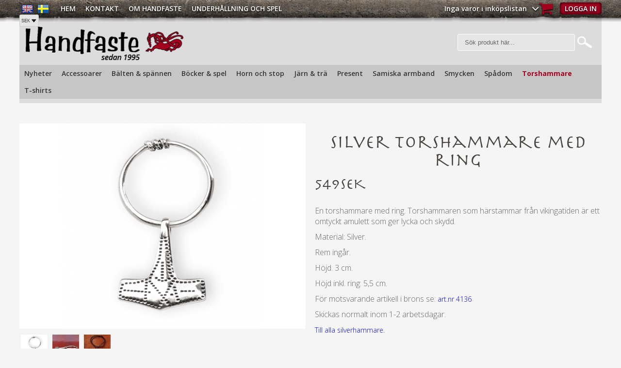

--- FILE ---
content_type: text/html; charset=ISO-8859-1
request_url: https://www.handfaste.se/sv/artiklar/silver-torshammare-med-ring-.html
body_size: 7654
content:
<!DOCTYPE HTML>
<html>
<head>


<title>Silver torshammare med ring  | Torshammare - brons - Torshammar</title>
<meta http-equiv="Content-Type" content="text/html; charset=iso-8859-1">
<meta name="description" content="En torshammare med ring. Torshammaren som härstammar från vikingatiden är ett omtyckt amulett som ger lycka och skydd.Material: Silver.Rem ingår.Höjd. 3 cm.Höjd inkl. ring: 5,5 cm.Skickas normalt inom 1-2 arbetsdagar.">
<meta name="keywords" content="silver, torshammare, med, ring, torshammare, brons, torshammare, handfaste.se">
<meta name="robots" content="index,follow">
<meta name="revisit-after" content="14 days">
<meta name="distribution" content="global">
<meta http-equiv="expires" content="0">
<meta name="robots" content="noodp">

<!-- disables Compatibility view IE -->
<meta http-equiv="X-UA-Compatible" content="IE=9; IE=8; IE=7; IE=EDGE" />

<!-- Responsive and mobile friendly stuff -->
<meta name="HandheldFriendly" content="True">
<meta name="viewport" content="user-scalable=no, initial-scale=1.0, maximum-scale=1.0, width=device-width">
<meta name="apple-mobile-web-app-capable" content="yes"/>
  
<link rel="canonical" href="https://www.handfaste.se/sv/artiklar/silver-torshammare-med-ring-.html" />
<meta property="og:url" content="https://www.handfaste.se/sv/artiklar/torshammare-28-cm-4.html"/>
<meta property="og:image:width" content="200" />
<meta property="og:image:height" content="200" />
<meta property="og:image" content="https://www.handfaste.se/bilder/artiklar/4137.jpg"/>
<meta property="og:title" content="Torshammare  2,8 cm"/>
<meta property="og:description" content="En elegant torshammare av silver.Rem ing&#229;r.H&#246;jd: 2,8 cm.Skickas normalt inom 1-2 arbetsdag..."/>


<link rel="icon" href="/bilder/butik/icon.png" type="image/png">

<!-- CSS-->
    <link href="/includes/css/air_theme.css?v=1.3" rel="stylesheet" type="text/css">
    <link href="/includes/css/air_system.css" rel="stylesheet" type="text/css">
    <link href="/includes/css/air_responsive.css" rel="stylesheet" type="text/css">
    <link href="/includes/css/air_custom.css?v=1.2" rel="stylesheet" type="text/css">
    <link href="/includes/fontawsome/css/font-awesome.min.css" rel="stylesheet" type="text/css">
	<link rel="stylesheet" type="text/css" href="/includes/fancybox/jquery.fancybox.css?v=2.1.4" media="screen" />
    <link href='https://fonts.googleapis.com/css?family=Open+Sans:300italic,600italic,700italic,700,300,600,400' rel='stylesheet' type='text/css'>
	
<!-- JS -->
    <script language="JavaScript" type="text/javascript" src="/includes/script/jquery/jquery.js"></script>
    <script language="JavaScript" type="text/javascript" src="/includes/script/extra.js"></script>
    <script language="JavaScript" type="text/javascript" src="/includes/AIRvarukorg/jquery.AIRvarukorg.min.js"></script>
    <script language="JavaScript" type="text/javascript" src="/includes/script/overlib.js"></script>
    <script language="JavaScript" type="text/javascript" src="/includes/script/skript.js"></script>
	<script language="JavaScript" type="text/javascript" src="/includes/script/LSS_Sokning.js"></script>	
	<script type="text/javascript" src="/includes/fancybox/jquery.fancybox.js?v=2.1.4"></script>


    
    <script>
        jQuery(document).ready(function($){

    // VARUKORG TRIGGER

    jQuery(".Varukorg").AIRvarukorg({
        qtyPrefix : 'Artiklar ',
        qtySuffix : ' st',
        sumPrefix : 'Pris ',
        sumSuffix : ' ',
        emptyText : '<p class="EmptyCart">Inga varor i inköpslistan</p> <i class="fa fa-angle-down"></i> <i class="fa fa-shopping-cart"></i>',
        populatedText : '<i class="fa fa-angle-down"></i> <i class="fa fa-shopping-cart"></i> <div class="Checkout"><a href="/cgi-bin/ibutik/AIR_ibutik.fcgi?funk=bestall_steg1">Till kassan</a></div>',
        checkoutText : 'Till kassan',
        totalText : 'Summa',
        displaySum : true,
        displayArrow : false,
        imageWidth : 40,
        imageHeight : 40,
        offsetRight:20,
        closeAfter:3,
        scrollToObject: '.Varukorg'
            
    });
});
    </script>





</head>
<body>


<div id="topbar">
	<div class="section">
         <div class="R-Toggle mobile-only tt_menu"><i class="fa fa-bars"></i></div>
        <div class="language">
            <a href="/cgi-bin/ibutik/AIR_ibutik.fcgi?funk=inst_sprak&amp;Sprak_Suffix=EN&amp;funk2=startsida"><img src="/bilder/butik/flagga_en.png"></a><a href="/cgi-bin/ibutik/AIR_ibutik.fcgi?funk=inst_sprak&amp;Sprak_Suffix=SV&amp;funk2=startsida"><img src="/bilder/butik/flagga_sv.png"></a>
      <script language="JavaScript" type="text/JavaScript" >
      <!--
      function AIR_AndraValuta() {
        document.AIR_ValutaForm.submit();
      }
      //-->
      </script>      <form action="/shop" method="post" name="AIR_ValutaForm">
      <table border="0" cellspacing="0" cellpadding="0">
        <tr>
          <td>
           <input type="hidden" name="funk" value="inst_val">
           <input type="hidden" name="funk2" value="visa_artikel">
           <input type="hidden" name="Sprak" value="SV">
           <input type="hidden" name="Friendly_Grupp" value="torshammare-alla">
           <input type="hidden" name="artgrp" value="10151">
           <input type="hidden" name="artnr" value="4137">
           <input type="hidden" name="Friendly" value="silver-torshammare-med-ring-">
           <select name="Valuta_ID" onChange="AIR_AndraValuta();" class="valutavaljare">
             <option value="EUR">EUR</option>
             <option value="GBP">GBP</option>
             <option value="SEK" selected>SEK</option>
             <option value="USD">USD</option>
           </select>
          </td>
        </tr>
      </table>
      </form>
            
        </div>   
    	<div class="topbar content">	
    <div class="nav-topmenu-toggle mobile-only"><i class="fa fa-bars"></i></a></div>
        <div class="nav-topmenu">
            <div class="close">X</div>
             <a href="/">Hem</a>
            
<ul>
	
		
		

		<li>
			<a href="/sv/info/kontakt.html">Kontakt</a>
			
<ul>
	
</ul>


		</li>
	
		
		

		<li>
			<a href="/sv/info/om-handfaste.html">Om Handfaste</a>
			
<ul>
	
</ul>


		</li>
	
		
		

		<li>
			<a href="/sv/info/underhallning-och-spel-.html">Underhållning och spel </a>
			
<ul>
	
		
		

		<li>
			<a href="/sv/info/amuletter-och-smycken.html">Amuletter och Smycken</a>
			
<ul>
	
</ul>


		</li>
	
		
		

		<li>
			<a href="/sv/info/foremal.html">Föremål</a>
			
<ul>
	
</ul>


		</li>
	
		
		

		<li>
			<a href="/sv/info/gudar.html">Gudar</a>
			
<ul>
	
</ul>


		</li>
	
		
		

		<li>
			<a href="/sv/info/hnefatafl-9-x-9-brade.html">HNEFATAFL 9 x 9 BRÄDE</a>
			
<ul>
	
</ul>


		</li>
	
		
		

		<li>
			<a href="/sv/info/kvarn-bradspel.html">Kvarn Brädspel</a>
			
<ul>
	
</ul>


		</li>
	
		
		

		<li>
			<a href="/sv/info/runor-och-runstenar.html">Runor och Runstenar</a>
			
<ul>
	
</ul>


		</li>
	
		
		

		<li>
			<a href="/sv/info/vikingar.html">Vikingar</a>
			
<ul>
	
</ul>


		</li>
	
</ul>


		</li>
	
</ul>


        </div>
    </div> 
    <div class="topbar_right">
        
               <div class="inloggning">
                
                
                
                <a href="#login" class="login">Logga in</a>
                <div class="inloggningsruta col span_3_of_12">
                    <div class="close">X</div>
                    <form action="/cgi-bin/ibutik/AIR_ibutik.pl" method="post" name="LoggainForm">
                        <p>Användarnamn</p>
                        <div class="input_anvandarnnamn"><input name="anvnamn" type="text" class="input_anvandarnnamn_text"></div>
                        <span class="Login-password"> 
                            <p>Lösenord</p>
                            <a href="/cgi-bin/ibutik/AIR_ibutik.pl?funk=kund_skickapw" class="forgotpassword">Glömt lösenord?</a>
                        </span>
                        <div class="input_losenord">
                            <input name="Losenord" type="password" class="input_losenord_text">
                        </div>
                        <div class="input_knapp Knapp_Generell"><a href="javascript:document.LoggainForm.submit();" class="button">Logga in</a>
                        </div>
                        <input type="hidden" name="funk2" value="startsida"><input type="hidden" name="nastasteg" value="dinsida"><input type="hidden" name="Spara_Losen" value="Y">
                        <input type="hidden" name="funk" value="kundlogin_slutfor"><input type="hidden" name="stegtre" value="0">
                    </form>
                    <div class="inloggningsruta-lankar">
                        <div class="Knapp_Generell"><a href="/shop?funk=kund_ny&nastasteg=ny" class="button">Registrera</a>
                        </div>
                </div>
            </div>
                    
            </div>
            <div id="kundvagn" class="col">
            <div class="Varukorg">
<span class="AIRvarukorg-Arrow"></span>
<span class="AIRvarukorg-Qty"></span>
<span class="AIRvarukorg-Text"></span>
<span class="AIRvarukorg-Sum"></span>
<br style="clear:left">
</div>
<div id="AIRvarukorg-Wrap" style="display:none;"></div>     
            </div>  
        </div>
</div>
</div>
<div id="wrapper" class="group">
  <div class="header group">
    <div class="logo col span_6_of_12"><a href="/"><img src="https://www.handfaste.se/dokument/bibliotek/Image/logo.png" alt="" width="368" height="79" /></a></div>
    <div class="sokrutan col span_3_of_12"><form action="/cgi-bin/ibutik/AIR_ibutik.fcgi" method="post" name="LSS_Sok" id="LSS_Sok_Form" autocomplete="off"> <input type="hidden" value="gor_sokning" name="funk"> <input type="hidden" value="N" name="AvanceradSokning"> <input type="hidden" value="" name="artnr" id="artnr"> <input type="hidden" value="" name="varum" id="varum"> <input type="hidden" value="" name="artgrp" id="artgrp"> <input type="hidden" value="SV" name="Sprak_Suffix" id="Sprak_Suffix"> <div class="LSS_Container"> <div class="LSS_Input" role="search"> <input type="text" aria-label="Sök" name="term" id="sokterm" class="Sokfalt" placeholder="Sök produkt här..."> <label for="sokterm" id="lblTerm"> Sök produkt här... </label> </div> <input type="submit" value=" " id="Sokknapp" class="Sokknapp"> </div> </form>


<div id="LSS_Result" style="display:none;"></div></div>
    <div class="AdSpace col span_3_of_12"></div>
         
   <div class="nav-wrapper tt_menu">
    <div class="nav group">
        <ul id="level1"> <li> <a href="/sv/artiklar/nyheter/index.html">Nyheter</a> </li> <li> <a href="/sv/artiklar/-accessoarer-kladmonster/index.html"> Accessoarer </a> <ul class="child-ul"> <li> <a href="/sv/artiklar/-accessoarer-kladmonster/accessoarer/index.html">Accessoarer</a> </li> <li> <a href="/sv/artiklar/-accessoarer-kladmonster/armband-och-skydd/index.html">Armband och skydd</a> </li> <li> <a href="/sv/artiklar/-accessoarer-kladmonster/hattar-2/index.html">Hattar</a> </li> <li> <a href="/sv/artiklar/-accessoarer-kladmonster/harspannen-skagg/index.html">Hår och skägg</a> </li> <li> <a href="/sv/artiklar/-accessoarer-kladmonster/medeltida-kladmonster/index.html">Klädmönster</a> </li> <li> <a href="/sv/artiklar/-accessoarer-kladmonster/mantelspannen-och-broscher/index.html">Mantelspännen och broscher</a> </li> <li> <a href="/sv/artiklar/-accessoarer-kladmonster/samiska-armband-tenntradsarmband-renskinnsarmband/index.html">Samiska armband</a> </li> <li> <a href="/sv/artiklar/-accessoarer-kladmonster/smyckesarmband/index.html">Smyckesarmband</a> </li> <li> <a href="/sv/artiklar/-accessoarer-kladmonster/hjalmar-masker/index.html">Hjälmar & masker</a> </li> </ul> </li> <li> <a href="/sv/artiklar/balten-spannen/index.html">Bälten & spännen</a> <ul class="child-ul"> <li> <a href="/sv/artiklar/balten-spannen/balten-laderbalten/index.html">Bälten</a> </li> <li> <a href="/sv/artiklar/balten-spannen/baltesspannen/index.html">Bältesspännen</a> </li> </ul> </li> <li> <a href="/sv/artiklar/bocker-spel/index.html">Böcker & spel</a> <ul class="child-ul"> <li> <a href="/sv/artiklar/bocker-spel/alla-bocker/index.html">Alla böcker</a> </li> <li> <a href="/sv/artiklar/bocker-spel/engelska/index.html">Engelska</a> </li> <li> <a href="/sv/artiklar/bocker-spel/sparunor/index.html">Spårunor</a> </li> <li> <a href="/sv/artiklar/bocker-spel/svenska/index.html">Svenska</a> </li> <li> <a href="/sv/artiklar/bocker-spel/lek/index.html">Lek</a> </li> <li> <a href="/sv/artiklar/bocker-spel/spel-/index.html">Spel </a> </li> </ul> </li> <li> <a href="/sv/artiklar/horn-och-stop/index.html">Horn och stop</a> <ul class="child-ul"> <li> <a href="/sv/artiklar/horn-och-stop/horn/index.html">Horn & ben produkter</a> </li> <li> <a href="/sv/artiklar/horn-och-stop/tennstop/index.html">Stop och glas</a> </li> </ul> </li> <li> <a href="/sv/artiklar/jarn-tra/index.html">Järn & trä</a> <ul class="child-ul"> <li> <a href="/sv/artiklar/jarn-tra/jarnbestick/index.html">Bestick</a> </li> <li> <a href="/sv/artiklar/jarn-tra/jarnsmycken-handsmidda-vikingasmycken-jarntorshammare-torshammare/index.html">Järnsmycken</a> </li> <li> <a href="/sv/artiklar/jarn-tra/vikingaknivar-/index.html">Knivar</a> </li> <li> <a href="/sv/artiklar/jarn-tra/ljushallare-handsmidda-ljushallare-medeltida-ljusstaken/index.html">Ljushållare</a> </li> <li> <a href="/sv/artiklar/jarn-tra/redskap-jarnsaxar-handsmidda-spikar-handgjorda-knivar-handsmidda-saxar-spikar-pilspetsar-/index.html">Redskap</a> </li> <li> <a href="/sv/artiklar/jarn-tra/trasniderier-vaggdekorationer-torshammare-vikingamotiv-runstenar/index.html">Träsniderier</a> </li> <li> <a href="/sv/artiklar/jarn-tra/nordiska-gudar/index.html">Nordiska gudar </a> </li> </ul> </li> <li> <a href="/sv/artiklar/present-souvenir/index.html">Present </a> <ul class="child-ul"> <li> <a href="/sv/artiklar/present-souvenir/blandat/index.html">Blandat</a> </li> <li> <a href="/sv/artiklar/present-souvenir/kylskapsmagneter/index.html">Kylskåpsmagneter</a> </li> <li> <a href="/sv/artiklar/present-souvenir/nyckelringar/index.html">Nyckelringar</a> </li> <li> <a href="/sv/artiklar/present-souvenir/pins/index.html">Pins</a> </li> <li> <a href="/sv/artiklar/present-souvenir/vikingar/index.html">Viking</a> </li> <li> <a href="/sv/artiklar/present-souvenir/vattar/index.html">Vättar</a> </li> <li> <a href="/sv/artiklar/present-souvenir/hattar/index.html">Hattar</a> </li> <li> <a href="/sv/artiklar/present-souvenir/runstenar/index.html">Runstenar</a> </li> <li> <a href="/sv/artiklar/present-souvenir/brevknivar/index.html">Brevknivar</a> </li> </ul> </li> <li> <a href="/sv/artiklar/samiska-armband/index.html">Samiska armband</a> </li> <li> <a href="/sv/artiklar/vikingasmycken-keltiska-smycken/index.html">Smycken</a> <ul class="child-ul"> <li> <a href="/sv/artiklar/vikingasmycken-keltiska-smycken/broscher/index.html">Broscher och pins</a> </li> <li> <a href="/sv/artiklar/vikingasmycken-keltiska-smycken/harspannen-2/index.html">Hår och Skägg</a> </li> <li> <a href="/sv/artiklar/vikingasmycken-keltiska-smycken/jarn/index.html">Järn</a> </li> <li> <a href="/sv/artiklar/vikingasmycken-keltiska-smycken/keltiska-hangsmycken/index.html">Keltiska hängsmycken</a> </li> <li> <a href="/sv/artiklar/vikingasmycken-keltiska-smycken/keltiska-manadstecken/index.html">Keltiska Månadstecken</a> </li> <li> <a href="/sv/artiklar/vikingasmycken-keltiska-smycken/kors/index.html">Kors</a> </li> <li> <a href="/sv/artiklar/vikingasmycken-keltiska-smycken/runamuletter/index.html">Runamuletter</a> </li> <li> <a href="/sv/artiklar/vikingasmycken-keltiska-smycken/tennsmycken/index.html">Tennsmycken</a> </li> <li> <a href="/sv/artiklar/vikingasmycken-keltiska-smycken/vikingahangen/index.html">Vikingahängen</a> </li> <li> <a href="/sv/artiklar/vikingasmycken-keltiska-smycken/vikingaskepp/index.html">Vikingaskepp</a> </li> <li> <a href="/sv/artiklar/vikingasmycken-keltiska-smycken/yxor/index.html">Yxor</a> </li> <li> <a href="/sv/artiklar/vikingasmycken-keltiska-smycken/orhangen/index.html">Örhängen</a> </li> </ul> </li> <li> <a href="/sv/artiklar/spanad/index.html">Spådom</a> </li> <li class="active-parent"> <a href="/sv/artiklar/torshammare/index.html">Torshammare</a> <ul class="child-ul"> <li class="active"> <a href="/sv/artiklar/torshammare/torshammare-alla/index.html">Torshammare - Alla</a> </li> <li> <a href="/sv/artiklar/torshammare/torshammare-brons/index.html">Torshammare - brons</a> </li> <li> <a href="/sv/artiklar/torshammare/torshammare-jarn/index.html">Torshammare - järn</a> </li> <li> <a href="/sv/artiklar/torshammare/torshammare-nyckelringar/index.html">Torshammare - nyckelringar</a> </li> <li> <a href="/sv/artiklar/torshammare/torshammare-silvertorshammare/index.html">Torshammare - silver</a> </li> <li> <a href="/sv/artiklar/torshammare/torshammare-tenn/index.html">Torshammare - tenn</a> </li> </ul> </li> <li> <a href="/sv/artiklar/t-shirts/index.html">T-shirts</a> <ul class="child-ul"> <li> <a href="/sv/artiklar/t-shirts/barntrojor-viking-t-shirts-for-barn/index.html">Barn</a> </li> <li> <a href="/sv/artiklar/t-shirts/viking-t-shirts/index.html">Vuxen</a> </li> </ul> </li> </ul>
        
      
    </div>
</div>
  </div>
    <div class="group">
        <div id="breadcrumb" class="col span_12_of_12"><a href="https://www.handfaste.se" class="BreadCrumb">Hem</a> / <a href="https://www.handfaste.se/sv/artiklar/torshammare/index.html" class="BreadCrumb">Torshammare</a> / <a href="https://www.handfaste.se/sv/artiklar/torshammare/torshammare-alla/index.html" class="BreadCrumbActive">Torshammare - Alla</a> / <span class="BreadCrumbArticle">Silver torshammare med ring  | Torshammare - brons - Torshammar</span> </div>
    </div>
    <div id="main" class="group">
<script  type="text/javascript" src="/includes/AIR_ibutik_Arbetsyta.js?1318432"></script>
<!-- Varukorgstyp=0 -->
<link rel="image_src" href="/bilder/artiklar/liten/4137_S.jpg" />
<div id="Faktablad" class="section" itemscope itemtype="http://schema.org/Product">
    <div id="Bildkolumn" class="col span_6_of_12">
        <div class="ProduktBild"> 
        <a rel="lightbox[tittanarmare]" href="/bilder/artiklar/zoom/4137_1.jpg?m=1634233313" id="ZoomerS_10" title="Silver torshammare med ring "><img itemprop="image" src="/bilder/artiklar/4137.jpg?m=1634233315" alt="Silver torshammare med ring  i gruppen Torshammare / Torshammare - Alla hos Handfaste (4137)" title="" border="0" vspace="0" hspace="0" name="produktbild" id="produktbild"></a><a rel="lightbox[tittanarmare]" href="/bilder/artiklar/zoom/4137_2.jpg?m=1634233342" title="Silver torshammare med ring "></a><a rel="lightbox[tittanarmare]" href="/bilder/artiklar/zoom/4137_3.jpg?m=1634234074" title="Silver torshammare med ring "></a>
         
            
        </div>
        <div class="BildZoomThumbnails"><a rel="lightbox[tittanarmare]" href="/bilder/artiklar/zoom/4137_1.jpg?m=1634233313" title="Silver torshammare med ring "><img src="/img/bilder/artiklar/zoom/4137_1.jpg?h=55&m=1634233313&w=55&constrain=1" alt="Silver torshammare med ring " title="Silver torshammare med ring " border="1" hspace="1" vspace="1"></a></div><div class="BildZoomThumbnails"><a rel="lightbox[tittanarmare]" href="/bilder/artiklar/zoom/4137_2.jpg?m=1634233342" title="Silver torshammare med ring "><img src="/img/bilder/artiklar/zoom/4137_2.jpg?constrain=1&w=55&h=55&m=1634233342" alt="Silver torshammare med ring " title="Silver torshammare med ring " border="1" hspace="1" vspace="1"></a></div><div class="BildZoomThumbnails"><a rel="lightbox[tittanarmare]" href="/bilder/artiklar/zoom/4137_3.jpg?m=1634234074" title="Silver torshammare med ring "><img src="/img/bilder/artiklar/zoom/4137_3.jpg?constrain=1&m=1634234074&h=55&w=55" alt="Silver torshammare med ring " title="Silver torshammare med ring " border="1" hspace="1" vspace="1"></a></div>
        <div class="BildZoomThumbnails MediaPlay"></div>
    </div>
    <div id="Faktakolumn" class="col span_6_of_12">
    <h1 id="ArtikelnamnFalt" itemprop="name" class="col span_12_of_12">Silver torshammare med ring </h1>
    <div itemprop="offers" itemscope itemtype="http://schema.org/Offer" id="PrisFalt" class="section">
        <span class="PrisBOLD">549<span class="PrisBOLDv">SEK</span></span><meta itemprop="price" content="549"><meta itemprop="priceCurrency" content="SEK"><meta itemprop="availability" content="InStock">
    </div>
    <div id="PrisFaltStafflade">
        <!-- Artikelfakta:StaffladePriser -->
    </div>
    <div class="group">
      <div class="TextKort col span_12_of_12">     
            
      </div>
    </div> 
    <div id="Produktinfofalt" class="section">
  <div id="Produktinfo" class="col span_12_of_12" itemprop="description">
    <!-- UTSKRIFT:PRODUKTINFO:START -->
    
        <p><span style="font-size: 12pt;">En torshammare med ring. Torshammaren som h&#228;rstammar fr&#229;n vikingatiden &#228;r ett omtyckt amulett som ger lycka och skydd.</span></p><p><span style="font-size: 12pt;">Material: Silver.</span></p><p><span style="font-size: 12pt;">Rem ing&#229;r.</span></p><p><span style="font-size: 12pt;">H&#246;jd. 3 cm.</span></p><p><span style="font-size: 12pt;">H&#246;jd inkl. ring: 5,5 cm.</span></p><p><span style="font-size: 12pt;">F&#246;r motsvarande artikell i brons se: <strong><span style="color: #0000ff;"><a href="/sv/artiklar/bronstorshammare-med-ring-.html" style="color: #0000ff;">art.nr 4136</a></span></strong></span></p><p><span style="font-size: 12pt;">Skickas normalt inom 1-2 arbetsdagar.</span></p><p><span style="font-size: 12pt;"><a href="/sv/artiklar/torshammare/torshammare-silvertorshammare/index.html"><span style="color: #0000ff;">Till alla silverhammare.</span></a>&#160;</span></p>
        
          <table class="TeknSpec_Tabell"> </table>

        
        
    
        
        
    
        
        
    
    <!-- UTSKRIFT:PRODUKTINFO:STOPP -->
    
    </div>
    <div id="ProduktinfoOvrigt"></div>
</div>
<div id="FaltRader" class="section">
          <div id="SaldoRad" class="group">
            <div id="SaldoText" class="col span_6_of_12">Lagersaldo:</div>
            <div id="SaldoFalt" class="col span_6_of_12"> 1 st</div>
          </div>
          <div id="LevtidFaltRad" class="group">
            <div id="LevtidFaltText" class="col span_6_of_12">Leveranstid:</div>
            <div id="LevtidFalt" class="col span_6_of_12"> <a href="#" id="Lagerid_1" onmouseover="var LAGERSTATUS_AJAX = HamtaData_Retur('/shop','funk=Lagerstatus&Lager_ID=1&Tid_I_Lager=0');return overlib(LAGERSTATUS_AJAX, CAPTION,'1-2 arbetsdagar');" onmouseout="return nd();">1-2 arbetsdagar</a><meta id="LevtidFaltMeta" name="availability" content="1-2 arbetsdagar"></div>
          </div>
          <div id="FraktFaltRad" class="group">
            <div id="FraktFaltText" class="col span_6_of_12">Frakt:</div>
            <div id="FraktFalt" class="col span_6_of_12"> <a href="#" onmouseover="var FRAKTKLASS_AJAX = HamtaData_Retur('/shop','funk=Fraktklass&Fraktklass_ID=13');return overlib(FRAKTKLASS_AJAX, CAPTION,'Klass 10 - max 0,05kg');" onmouseout="return nd();">Klass 10 - max 0,05kg</a> </div>
          </div>
          <div id="ArtnrFaltRad" class="group">
            <div id="ArtnrFaltText" class="col span_6_of_12">Artnr:</div>
            <div id="ArtnrFalt" class="col span_6_of_12"> 4137 </div>
          </div>
        </div>
        <div id="KundBetygRad" class="group">
            <div id="KundBetygText" class="col span_6_of_12"> 
                 
            </div>
            <div id="KundBetyg" class="col span_6_of_12"> 
                 
            </div>
        </div>
    <div id="OrderFalt" class="section">
      <form action="/cgi-bin/ibutik/AIR_ibutik.pl" method="post" name="AIR_ibutik_laggtill" style="margin:0;padding:0;">
        <div class="egenskaper_wrapper">
                          <input type="hidden" id="altnr" name="altnr" value="4137">
<table border="0" cellspacing="0" cellpadding="2" class="ProduktbeskrAntalvalTabell">
<tr class="ProduktbeskrAntalvalRad">
<td valign="top" class="ProduktbeskrAntalvalText"><label for="antal"><b>Antal:</b></label>&nbsp;</td>
<td class="ProduktbeskrAntalvalFalt"><input id="antal" type="text" name="antal" value="1" size="5" class="Laggikorgen_Antalsfalt" style="width:40px;"></td>
</tr>
</table>
                <input type="hidden" name="alt_antal" value="0">

        </div>
        <div id="SubmitFalt" class="section">
          
			<div type="button" aria-live="polite" aria-label="Lägg i kundvagnen" class="buy-button sid_1" data-state="default" data-ref="AIR_324359501">
				<span class="label default" data-default="Lägg i kundvagnen" data-processing="Lägger till">Lägg i kundvagnen</span>
				<span class="feedback" data-success="Tillagd" data-error="Något gick fel!"></span>
			</div><input type="hidden" name="funk" value="laggtill_integrerad_ajax"/><input type="hidden" name="artnr" value="4137"/><input type="hidden" name="artgrp" value="10151"/>
        </div>
        <!-- Header:NetpayAvbet:Start -->
        <div id="Avbetalning" class="col span_12_of_12">
          <div id="AvbetFaltText" class="col span_12_of_12"></div>
          <div id="AvbetFalt">
            <!-- Artikelfakta:NetpayAvbet_Suffix -->
          </div>
        </div>
        <!-- Header:NetpayAvbet:Stopp -->
        
          
          
          
          
          
        
        
        <div id="VarumarkeFalt" class="group">
            
        </div>
        
      </form>
    </div>
      <div class="social_media">
  
    <a href="https://www.facebook.com/pages/Handfaste/203583719683545?fref=ts" class="fb_link"><i class="fa fa-facebook"></i></a><a href="" class="insta_link"><i class="fa fa-instagram"></i></a><a href="" class="twitter_link"><i class="fa fa-twitter"></i></a><a href="" class="gplus_link"><i class="fa fa-google-plus"></i></a>
  </div>
  </div>
</div>
<div class="section">


 



</div>




<!-- DEBUGGER -->


		<script type="text/javascript" >
		function AIR_Anpassning_Kontroll()
		{
			var Varningsmeddelande = '';
			var Fel = 'N';
			var Felmeddelande = '';

			var retur = new Object();
			retur['Varningsmeddelande'] = Varningsmeddelande;
			retur['Fel'] = Fel;
			retur['Felmeddelande'] = Felmeddelande;

			return retur;
		}
		</script>

		<script type="text/javascript" >
			function VisaDolj_FilFalt()
			{
				if(jQuery('#filAndra').is(':visible')) {
					jQuery('#filTredje').show();
					jQuery('#flerFalt').hide();
				}
				else
				{
					jQuery('#filAndra').show();
				}
			};
		</script>
			<script type="text/javascript" >
				function AIR_LaggIVarukorgen() {
					var Varningsmeddelande = '';
					var Fel = 'N';
					var Felmeddelande = 'Dessa fel upptäcktes:\n';	if (document.getElementById('Frilangd') != undefined)
	{
		if (document.getElementById('Frilangd').value == "")
		{
			Fel = 'J';
			Felmeddelande = Felmeddelande + "\n* Du har ej angett önskad längd.";
		}
	}
	if (Fel == 'J')
	{
		alert(Felmeddelande);
	}
	else if ((Varningsmeddelande != '') && (typeof verifiera_kod == 'function'))
	{
		verifiera_kod(Varningsmeddelande,'','');
	}
	else
	{
		document.AIR_ibutik_laggtill.submit();
	}
}
</script>

			<script type="text/javascript" >

				jQuery(function() {
					var price_txt = (jQuery(".PrisREA").html() || jQuery(".PrisBOLD").html()) + "";
					var price = price_txt.substr(0, price_txt.indexOf("<span")) || 0;

					jQuery(document).trigger("air_product_info", [ "4137", "", price, 'SEK' ] );
				});
			</script>
		<script type="text/javascript" >
		if(typeof AIR_Hantera_Underartiklar_Ajax == 'function')
		{
			AIR_Hantera_Underartiklar_Ajax();
		}		if (document.getElementById('EANFalt') != undefined)
		{
			document.getElementById('EANFalt').style.display = "none";
			document.getElementById('EANFalt').style.visibility = "hidden";
		}
		if (document.getElementById('EANFaltRad') != undefined)
		{
			document.getElementById('EANFaltRad').style.display = "none";
			document.getElementById('EANFaltRad').style.visibility = "hidden";
		}
		if (document.getElementById('EANFaltText') != undefined)
		{
			document.getElementById('EANFaltText').style.display = "none";
			document.getElementById('EANFaltText').style.visibility = "hidden";
		}
		if (document.getElementById('RSKFalt') != undefined)
		{
			document.getElementById('RSKFalt').style.display = "none";
			document.getElementById('RSKFalt').style.visibility = "hidden";
		}
		if (document.getElementById('RSKFaltRad') != undefined)
		{
			document.getElementById('RSKFaltRad').style.display = "none";
			document.getElementById('RSKFaltRad').style.visibility = "hidden";
		}
		if (document.getElementById('RSKFaltText') != undefined)
		{
			document.getElementById('RSKFaltText').style.display = "none";
			document.getElementById('RSKFaltText').style.visibility = "hidden";
		}

		function HamtaDataBloggaOmArtikel(sokvag, produkt)
		{
			var urlBloggaOmProdukt = "";
		
			var variantArtnr = jQuery("#ArtnrFalt").html();
			urlBloggaOmProdukt += "&VariantArtnr="+variantArtnr;
			HamtaData(sokvag, produkt, urlBloggaOmProdukt);
		}
		
</script>        
    </div>
</div>
<div class="wood"><!-- //FRAS ID="Varius_0018"// - FORKLARING="Vill du bli återförsäljare?" --></div>
<div class="decoration_frame"></div>
<div id="footer-wrapper" class="group">
    
    <div class="section group">
        <div class="col span_3_of_12">
            <img src="/dokument/bibliotek/Image/logo_footer.png" alt="" width="161" height="39" /><br /><br />V&#228;sterl&#229;nggatan 73<br />111 29 Stockholm<br /><a href="callto:+468210720">Tel: +468210720</a><br /><a href="mailto:info@handfaste.se">info@handfaste.se</a><br /><a href="https://www.google.se/maps/place/V%C3%A4sterl%C3%A5nggatan+73,+111+29+Stockholm/@59.3233346,18.0719031,17z/data=!3m1!4b1!4m2!3m1!1s0x465f77e2e6d55967:0xaf3c352f35f7432c" target="_blank" rel="noopener">Hitta oss p&#229; kartan &#187; </a>
        </div>
        <div class="col span_3_of_12">
            <h4><br /><br /><span style="font-size: 12pt;">&#214;ppettider Stockholmsbutiken</span></h4>
<p><span style="font-size: 12pt;"></span></p>
<p><span style="font-size: 12pt; color: #ffffff;">Alla dagar: 10:00 - 18:30</span></p>
<p></p>
<p><span style="font-size: 12pt; color: #808080;">&#160;</span></p>
<p></p>
        </div>
        <div class="col span_3_of_12">
            <h4><br /><br />Navigation</h4>
<br /><a href="/sv/info/om-handfaste.html">Om handfaste&#160;&#187;</a> <br /><a href="/sv/info/butiken-i-gamla-stan.html">Butiken i Gamla stan&#160;&#187;</a> <br /><a href="/sv/info/underhallning-och-spel-.html">Underh&#229;llning och spel&#160;&#187;</a>
        </div>
        <div class="col span_3_of_12">
            <br /><img src="https://www.handfaste.se/dokument/bibliotek/Image/betalmetodKlar.png" caption="false" width="307" height="41" />
            <div id="WebbMeny">
<ul>
<li><a href="/sv/info/kontakt-.html" title="Kontakt »">Kontakt »</a></li>
<li><a href="/sv/info/sa-handlar-du-.html" title="Köp och Fraktpriser »">Köp och Fraktpriser »</a></li>
<li><a href="/sv/info/kopvillkor-.html" title="Köpvillkor »">Köpvillkor »</a></li>
</ul>
</div>

           
        </div>
    </div>
</div>


</body>
</html>


--- FILE ---
content_type: text/css
request_url: https://www.handfaste.se/includes/css/air_theme.css?v=1.3
body_size: 7890
content:
/*
--------------------------------------------------------------------------------------------------
 Detta CSS Ã¤r en del av AskÃ¥s Internetbutik.
 COPYRIGHT (c) ASKÃ…S INTERNET- &REKLAMBYRÃ… AB 1998-2010. ALLA RÃ„TTIGHETER RESERVERADE.
 INNEHÃ…LLET FÃ…R EJ KOPIERAS, Ã„NDRAS, ANVÃ„NDAS, LAGRAS ELLER DISTRIBUERAS UTAN TILLSTÃ…ND 
 FRÃ…N ASKÃ…S INTERNET- &REKLAMBYRÃ… AB.
--------------------------------------------------------------------------------------------------
*/
/*
--------------------------------------------------------------------------------------------------
GENERELLA EGENSKAPER / GENERAL PREFERENCES
--------------------------------------------------------------------------------------------------
*/
html,
body {
	font-family: 'Open Sans', sans-serif;
}

html,
body,
div,
span,
object,
iframe,
h1,
h2,
h3,
h4,
h5,
h6,
p,
blockquote,
pre,
abbr,
address,
cite,
code,
del,
dfn,
em,
img,
ins,
kbd,
q,
samp,
small,
strong,
sub,
sup,
var,
b,
i,
dl,
dt,
dd,
ol,
ul,
li,
fieldset,
form,
label,
legend,
table,
caption,
tbody,
tfoot,
thead,
tr,
th,
td {
	font-size: 14px;
	margin: 0px;
	padding: 0px;
	outline: 0;
	font-weight: 300;
}

a {
	text-decoration: none;
	outline: none;
}

img {
	border: 0px;
}

select {
	margin: 0px 0px 5px 0px;
	-moz-appearance: none;
	-webkit-appearance: none;
	background: #e5e5e5;
	border: 1px solid #ccc;
	border-radius: 3px;
	padding: 5px 15px 5px 5px;
	background: url(/bilder/butik/caret-down.png) no-repeat scroll 120px center #e5e5e5;
	width: 140px;
}

/*
-----------------------------------------------------------------------------------------
GRID
-----------------------------------------------------------------------------------------
*/

/* SECTIONS */
.section {
	clear: both;
	padding: 0px;
	margin: 0px;
}

/* COLUMN SETUP */
.col {
	display: block;
	float: left;
	margin: 1% 0 1% 1.6%;
}

.col:first-child,
.span_2_of_2,
.span_1_of_1,
.no-L-margin {
	margin-left: 0;
}
.no-R-margin {
	margin-right: 0;
}

/* GROUPING / CLEARFIX */
.group:before,
.group:after {
	content: '';
	display: table;
}
.group:after {
	clear: both;
}

/* GRID 1_of_1 - 1_of_12 */
.span_1_of_1 {
	width: 100%;
}
.span_2_of_2 {
	width: 100%;
}
.span_1_of_2 {
	width: 49.2%;
}
.span_3_of_3 {
	width: 100%;
}
.span_2_of_3 {
	width: 66.1%;
}
.span_1_of_3 {
	width: 32.2%;
}
.span_4_of_4 {
	width: 100%;
}
.span_3_of_4 {
	width: 74.6%;
}
.span_2_of_4 {
	width: 49.2%;
}
.span_1_of_4 {
	width: 23.8%;
}
.span_5_of_5 {
	width: 100%;
}
.span_4_of_5 {
	width: 79.68%;
}
.span_3_of_5 {
	width: 59.36%;
}
.span_2_of_5 {
	width: 39.04%;
}
.span_1_of_5 {
	width: 18.72%;
}
.span_6_of_6 {
	width: 100%;
}
.span_5_of_6 {
	width: 83.06%;
}
.span_4_of_6 {
	width: 66.13%;
}
.span_3_of_6 {
	width: 49.2%;
}
.span_2_of_6 {
	width: 32.26%;
}
.span_1_of_6 {
	width: 15.33%;
}
.span_7_of_7 {
	width: 100%;
}
.span_6_of_7 {
	width: 85.48%;
}
.span_5_of_7 {
	width: 70.97%;
}
.span_4_of_7 {
	width: 56.45%;
}
.span_3_of_7 {
	width: 41.92%;
}
.span_2_of_7 {
	width: 27.42%;
}
.span_1_of_7 {
	width: 12.91%;
}
.span_8_of_8 {
	width: 100%;
}
.span_7_of_8 {
	width: 87.3%;
}
.span_6_of_8 {
	width: 74.6%;
}
.span_5_of_8 {
	width: 61.9%;
}
.span_4_of_8 {
	width: 49.2%;
}
.span_3_of_8 {
	width: 36.5%;
}
.span_2_of_8 {
	width: 23.8%;
}
.span_1_of_8 {
	width: 11.1%;
}
.span_9_of_9 {
	width: 100%;
}
.span_8_of_9 {
	width: 88.71%;
}
.span_7_of_9 {
	width: 77.42%;
}
.span_6_of_9 {
	width: 66.13%;
}
.span_5_of_9 {
	width: 54.84%;
}
.span_4_of_9 {
	width: 43.55%;
}
.span_3_of_9 {
	width: 32.26%;
}
.span_2_of_9 {
	width: 20.97%;
}
.span_1_of_9 {
	width: 9.68%;
}
.span_10_of_10 {
	width: 100%;
}
.span_9_of_10 {
	width: 89.84%;
}
.span_8_of_10 {
	width: 79.68%;
}
.span_7_of_10 {
	width: 69.52%;
}
.span_6_of_10 {
	width: 59.36%;
}
.span_5_of_10 {
	width: 49.2%;
}
.span_4_of_10 {
	width: 39.04%;
}
.span_3_of_10 {
	width: 28.88%;
}
.span_2_of_10 {
	width: 18.72%;
}
.span_1_of_10 {
	width: 8.56%;
}
.span_11_of_11 {
	width: 100%;
}
.span_10_of_11 {
	width: 90.7%;
}
.span_9_of_11 {
	width: 81.47%;
}
.span_8_of_11 {
	width: 72.24%;
}
.span_7_of_11 {
	width: 63.01%;
}
.span_6_of_11 {
	width: 53.78%;
}
.span_5_of_11 {
	width: 44.55%;
}
.span_4_of_11 {
	width: 35.32%;
}
.span_3_of_11 {
	width: 26.09%;
}
.span_2_of_11 {
	width: 16.86%;
}
.span_1_of_11 {
	width: 7.63%;
}
.span_12_of_12 {
	width: 100%;
}
.span_11_of_12 {
	width: 91.46%;
}
.span_10_of_12 {
	width: 83%;
}
.span_9_of_12 {
	width: 74.54%;
}
.span_8_of_12 {
	width: 66.08%;
}
.span_7_of_12 {
	width: 57.62%;
}
.span_6_of_12 {
	width: 49.16%;
}
.span_5_of_12 {
	width: 40.7%;
}
.span_4_of_12 {
	width: 32.24%;
}
.span_3_of_12 {
	width: 23.78%;
}
.span_2_of_12 {
	width: 15.32%;
}
.span_1_of_12 {
	width: 6.86%;
}
.offset_1_of_1 {
	margin-left: 100%;
}
.offset_2_of_2 {
	margin-left: 100%;
}
.offset_1_of_2 {
	margin-left: 49.2%;
}
.offset_3_of_3 {
	margin-left: 100%;
}
.offset_2_of_3 {
	margin-left: 66.1%;
}
.offset_1_of_3 {
	margin-left: 32.2%;
}
.offset_4_of_4 {
	margin-left: 100%;
}
.offset_3_of_4 {
	margin-left: 74.6%;
}
.offset_2_of_4 {
	margin-left: 49.2%;
}
.offset_1_of_4 {
	margin-left: 23.8%;
}
.offset_5_of_5 {
	margin-left: 100%;
}
.offset_4_of_5 {
	margin-left: 79.68%;
}
.offset_3_of_5 {
	margin-left: 59.36%;
}
.offset_2_of_5 {
	margin-left: 39.04%;
}
.offset_1_of_5 {
	margin-left: 18.72%;
}
.offset_6_of_6 {
	margin-left: 100%;
}
.offset_5_of_6 {
	margin-left: 83.06%;
}
.offset_4_of_6 {
	margin-left: 66.13%;
}
.offset_3_of_6 {
	margin-left: 49.2%;
}
.offset_2_of_6 {
	margin-left: 32.26%;
}
.offset_1_of_6 {
	margin-left: 15.33%;
}
.offset_7_of_7 {
	margin-left: 100%;
}
.offset_6_of_7 {
	margin-left: 85.48%;
}
.offset_5_of_7 {
	margin-left: 70.97%;
}
.offset_4_of_7 {
	margin-left: 56.45%;
}
.offset_3_of_7 {
	margin-left: 41.92%;
}
.offset_2_of_7 {
	margin-left: 27.42%;
}
.offset_1_of_7 {
	margin-left: 12.91%;
}
.offset_8_of_8 {
	margin-left: 100%;
}
.offset_7_of_8 {
	margin-left: 87.3%;
}
.offset_6_of_8 {
	margin-left: 74.6%;
}
.offset_5_of_8 {
	margin-left: 61.9%;
}
.offset_4_of_8 {
	margin-left: 49.2%;
}
.offset_3_of_8 {
	margin-left: 36.5%;
}
.offset_2_of_8 {
	margin-left: 23.8%;
}
.offset_1_of_8 {
	margin-left: 11.1%;
}
.offset_9_of_9 {
	margin-left: 100%;
}
.offset_8_of_9 {
	margin-left: 88.71%;
}
.offset_7_of_9 {
	margin-left: 77.42%;
}
.offset_6_of_9 {
	margin-left: 66.13%;
}
.offset_5_of_9 {
	margin-left: 54.84%;
}
.offset_4_of_9 {
	margin-left: 43.55%;
}
.offset_3_of_9 {
	margin-left: 32.26%;
}
.offset_2_of_9 {
	margin-left: 20.97%;
}
.offset_1_of_9 {
	margin-left: 9.68%;
}
.offset_10_of_10 {
	margin-left: 100%;
}
.offset_9_of_10 {
	margin-left: 89.84%;
}
.offset_8_of_10 {
	margin-left: 79.68%;
}
.offset_7_of_10 {
	margin-left: 69.52%;
}
.offset_6_of_10 {
	margin-left: 59.36%;
}
.offset_5_of_10 {
	margin-left: 49.2%;
}
.offset_4_of_10 {
	margin-left: 39.04%;
}
.offset_3_of_10 {
	margin-left: 28.88%;
}
.offset_2_of_10 {
	margin-left: 18.72%;
}
.offset_1_of_10 {
	margin-left: 8.56%;
}
.offset_11_of_11 {
	margin-left: 100%;
}
.offset_10_of_11 {
	margin-left: 90.7%;
}
.offset_9_of_11 {
	margin-left: 81.47%;
}
.offset_8_of_11 {
	margin-left: 72.24%;
}
.offset_7_of_11 {
	margin-left: 63.01%;
}
.offset_6_of_11 {
	margin-left: 53.78%;
}
.offset_5_of_11 {
	margin-left: 44.55%;
}
.offset_4_of_11 {
	margin-left: 35.32%;
}
.offset_3_of_11 {
	margin-left: 26.09%;
}
.offset_2_of_11 {
	margin-left: 16.86%;
}
.offset_1_of_11 {
	margin-left: 7.63%;
}
.offset_12_of_12 {
	margin-left: 100%;
}
.offset_11_of_12 {
	margin-left: 91.46%;
}
.offset_10_of_12 {
	margin-left: 83%;
}
.offset_9_of_12 {
	margin-left: 74.54%;
}
.offset_8_of_12 {
	margin-left: 66.08%;
}
.offset_7_of_12 {
	margin-left: 57.62%;
}
.offset_6_of_12 {
	margin-left: 49.16%;
}
.offset_5_of_12 {
	margin-left: 40.7%;
}
.offset_4_of_12 {
	margin-left: 32.24%;
}
.offset_3_of_12 {
	margin-left: 23.78%;
}
.offset_2_of_12 {
	margin-left: 15.32%;
}
.offset_1_of_12 {
	margin-left: 6.86%;
}

/*
-----------------------------------------------------------------------------------------
ARBETSYTA / GENERAL BLOCKS
-----------------------------------------------------------------------------------------
*/

/* TOTAL PAGE WIDTH */
#wrapper,
.footer,
.topline,
#footer-wrapper .section,
#topbar .section {
	max-width: 1200px;
}
#footer-wrapper .section,
#topbar .section,
#wrapper {
	position: relative;
	margin: 0 auto;
}
div#main {
	margin-top: 200px;
}
#footer-wrapper h4 {
	text-transform: uppercase;
	font-family: hercu;
	padding: 0;
	text-align: left;
}

/* TOPLINE */
.header.group {
	width: 100%;
	z-index: 11;
}
#topbar {
	background: url(/bilder/butik/top-barBG.png);
	width: 100%;
	min-height: 45px;
	display: inline-block;
	position: fixed;
	z-index: 1000;
}
.topbar.content {
	float: left;
	line-height: 35px;
	padding: 0 10px 0 0;
	text-transform: uppercase;
}
.topbar.content > a {
	padding: 0 10px;
}
.topbar_right,
#kundvagn,
.inloggning {
	float: right;
}
.language {
	float: left;
	display: inline-block;
	height: 35px;
}
.language a {
	display: inline-block;
	height: 25px;
	padding: 10px 5px;
	float: left;
}
.language table {
	float: left;
}
select.valutavaljare {
	width: auto;
	background: url(/bilder/butik/caret-down.png) no-repeat right 4px center #e5e5e5;
	margin-top: 5px;
	padding: 0 15px 0 3px;
	height: 25px;
	font-size: 9px;
}

/* HEADER */
.header {
	padding: 35px 0 0 0;
	position: absolute;
	z-index: 10;
	left: 0;
}
.logo {
	padding: 20px 1% 5px 1%;
	margin: 0;
}
.logo a {
	width: 100%;
	height: 100%;
	float: left;
}
.logo img {
	max-height: 70px;
	width: auto;
}
.AdSpace {
	display: none;
}
.close {
	color: #fff;
	background: #000;
	cursor: pointer;
	font-weight: bold;
	height: 20px;
	line-height: 20px;
	position: absolute;
	right: 10px;
	text-align: center;
	width: 20px;
	cursor: pointer;
	display: none;
}

/* FOOTER */
#footer-wrapper {
	margin: 0 auto;
	padding: 20px 0px;
	float: left;
	width: 100%;
	min-height: 200px;
	position: relative;
	font-weight: 300;
	line-height: 25px;
}
.askas {
	float: right;
	margin: 20px 0;
	text-align: right;
	width: 100%;
}
.wood {
	width: 100%;
	float: left;
	display: inline-block;
	background: url(/bilder/butik/wood_bottom.png);
	height: 135px;
}
.wood a {
	display: inline-block;
	width: 100%;
	float: left;
	text-align: center;
	line-height: 165px;
	font-size: 1.5em;
	text-transform: uppercase;
	font-size: 2.3em;
	color: rgb(71, 67, 63);
	text-shadow: rgb(224, 224, 224) 1px 1px 0px;
}
.wood a img {
	vertical-align: middle;
}
.decoration_frame {
	width: 100%;
	display: inline-block;
	float: left;
	background: url(/bilder/butik/dekorativ_ram.png);
	height: 10px;
}

/* WEBBSIDOR */
.Kontaktuppgifter {
	padding: 30px 0;
	font-family: hercu;
	font-size: 2em;
}
.webbsida h1 {
	text-align: left;
}

/* STARTPAGE */
.section.startpage {
	text-align: center;
}
.section.startpage p {
	font-size: 15px;
	font-weight: 300;
}
#wrapper.start #breadcrumb {
	display: none;
}
#wrapper.start #main {
	margin-top: 0;
}
.slider {
	float: left;
}
.slider_bg {
	position: absolute;
}
#owl-demo {
	margin: 0;
}
.owl-item {
	padding: 4% 4% 0 4%;
}
.slider img {
	max-width: 100%;
	height: auto;
}
.slider .nav_dragon {
	background: url(/bilder/butik/slider_dragon.png) no-repeat center;
	background-size: 265px;
	width: 100px;
	height: 171px;
	display: block;
	z-index: 10;
	position: absolute;
	bottom: -8%;
	left: 0;
	width: 100%;
}
.owl-theme .owl-controls .owl-page span {
	display: block;
	width: 12px;
	height: 12px;
	margin: 5px 7px;
	-webkit-border-radius: 20px;
	-moz-border-radius: 20px;
	border-radius: 20px;
	background: #a50000 !important;
	opacity: 1 !important;
	border: 1px solid #7c0101;
}
.owl-theme .owl-controls .owl-page.active span,
.owl-theme .owl-controls.clickable .owl-page:hover span {
	background: #eb032c !important;
}
.owl-controls {
	margin-top: 20px !important;
}
.owl-buttons {
	position: absolute;
	width: 110%;
	left: -5%;
	bottom: 35%;
}
.owl-prev {
	float: left;
}
.owl-next {
	float: right;
}
.owl-prev,
.owl-next {
	text-indent: -99999px;
}
.owl-prev {
	background: url(/bilder/butik/arrow_left.png) no-repeat center !important;
	height: 85px;
	width: 85px;
}
.owl-next {
	background: url(/bilder/butik/arrow_right.png) no-repeat center !important;
	height: 85px;
	width: 85px;
}

/*
--------------------------------------------------------------------------------------------------
NAV / MENY
--------------------------------------------------------------------------------------------------
*/
/* NAV TOPMENU */
.nav-topmenu {
	float: left;
}
.nav-topmenu a {
	height: 35px;
	line-height: 35px;
	display: inline-block;
	padding: 0px 0 0 20px;
	font-weight: 600;
	float: left;
}
.nav-topmenu ul {
	display: inline-block;
	float: left;
}
.nav-topmenu ul li {
	display: inline-block;
	float: left;
}
.nav-topmenu ul li ul {
	display: none;
	width: 220px;
	background: #fff;
	position: absolute;
	top: 35px;
	border-radius: 3px;
	text-transform: none;
}
.nav-topmenu ul li:hover ul {
	display: block;
}
.nav-topmenu ul li ul li {
	width: 100%;
	height: 35px;
	line-height: 35px;
	display: inline-block;
}
.nav-topmenu ul li ul li a {
	width: 100%;
	text-shadow: none;
	color: #333;
	font-weight: 300;
}

/* TEMPLATE-TOOLKIT MENU DROPDOWN */
.nav {
	width: 100%;
	display: inline-block;
	min-height: 35px;
	z-index: 999;
}
.nav > ul > li,
.nav ul.nav-menu > li > a {
	height: 35px;
	line-height: 35px;
	display: inline-block;
	float: left;
	padding: 0 10px;
	position: relative;
}

.nav > ul > li > a {
	padding: 10px 0px;
	font-weight: 600;
	text-shadow: rgba(224, 224, 224, 0.6) 0px 1px 0px;
}
.nav ul li ul li a {
	width: 100%;
	display: inline-block;
}
.nav ul li ul li a,
.nav ul li ul li > ul > li {
	padding: 0 10px;
	height: 30px;
	line-height: 30px;
}

.nav ul > li > ul {
	display: none;
	position: absolute;
	background: #fff;
	width: 200px;
	z-index: 999;
	list-style: none;
	margin: 0 0 0 -10px;
	border-radius: 2px;
}
.nav ul li ul li ul {
	position: absolute;
	padding: 0 10px;
	width: 100%;
	left: 100%;
	top: 0;
	padding: 0;
}
.nav ul li ul li ul li {
	padding: 0;
}
.nav ul li ul li {
	margin: 0px;
	float: left;
	width: 100%;
}
.nav ul li:hover ul {
	display: block;
}
.nav ul li:hover ul li ul {
	display: none;
}
.nav ul li:hover ul li:hover ul {
	display: block;
}
.nav ul li ul li ul li,
.nav ul li ul li ul li a {
	width: 100%;
}

.nav ul.nav-menu > li > ul {
	top: 35px;
}
.nav ul.nav-menu > li > a {
	padding: 0px;
}

.nav-wrapper {
	padding-bottom: 5px;
}

/* TEMPLATE-TOOLKIT MENU NAV-BAR */
.nav-bar {
	width: 100%;
	display: inline-block;
}
.nav-bar ul {
	line-height: 20px;
}
.nav-bar ul li {
	list-style: none;
	position: relative;
}
.nav-bar ul li a {
	display: inline-block;
	width: 100%;
}
.nav-bar ul li a:hover {
	background: #f1f1f1;
}
.nav-bar ul li.active > a,
.nav-bar ul li.active-parent > a {
	font-weight: bold;
}
.nav-bar ul li ul {
	display: none;
	padding: 0 0 0 10px;
}
.nav-bar ul li.active ul,
.nav-bar ul li.active-parent ul {
	display: block;
}
.nav-bar ul li ul li {
	width: 100%;
	display: inline-block;
}

/* KAMPANJMENY, WEBB-SIDOMENY, ARTIKELGRUPP-ENKEL MENY */
#WebbMeny,
.kampanjmenu {
	width: 100%;
}
#WebbMeny li a,
.ruta.R-Toogle-area a,
.nav-menu a {
	display: inline-block;
	height: 20px;
	line-height: 20px;
	width: 100%;
}
.nav ul.nav-menu li a > ul {
	padding: 5px;
}
#WebbMeny ul ul,
.kampanjmenu ul ul,
.nav-menu ul li a {
	padding: 0px 0px 0px 10px;
}
#WebbMeny ul li {
	display: inline-block;
	width: 100%;
	height: 35px;
	line-height: 35px;
	background: rgba(255, 255, 255, 0.1);
	padding: 0 10px;
	border-radius: 3px;
	margin-top: 1px;
}

/* VARIUS MENU */
.kampanjmenu ul li br {
	display: none;
}
.mobile-only {
	display: none;
}
.R-Toggle.mobile-only {
	float: left;
	height: 25px;
	line-height: 25px;
	margin: 5px 5px 0 5px;
	padding: 0 7px;
	border-radius: 3px;
	box-shadow: inset 0px 0px 6px 0px rgba(0, 0, 0, 1);
}
.R-Toggle.tt_menu i {
	font-size: 18px;
	line-height: 26px;
	color: #fff;
}
.NavActive {
	display: inline-block !important;
}

/*
--------------------------------------------------------------------------------------------------
ARTIKELGRUPP_STD Lista1 artikelgrupp
--------------------------------------------------------------------------------------------------
*/

/* ARTGRP GENERAL SETTINGS */
.Artgrupp_header.section {
	padding: 1%;
}
.Egen_Infogad_HTML {
	margin: 0 0 10px 0;
}
.Artgrp_VisaFler {
	text-align: right;
}
span.Artgrp_Visningsformat {
	float: right;
}
span.Artgrp_Visningsformat i {
	font-size: 2.8em;
	padding: 0 5px;
	color: #e5e5e5;
	-webkit-text-fill-color: #e5e5e5;
	-webkit-text-stroke-color: #bbb;
	-webkit-text-stroke-width: 1px;
}
span.Artgrp_Visningsformat i.active {
	color: #ccc !important;
	-webkit-text-fill-color: #ccc !important;
}

/* ARTGRP LISTVY */
.PT_Wrapper_All.section.list .PT_Wrapper {
	width: 100%;
	background: transparent;
	border: none;
	border-top: 2px solid #ececec;
	padding: 0;
}
.PT_Wrapper_All.section.list .PT_Wrapper:hover {
	box-shadow: none;
	-webkit-box-shadow: none;
	-moz-box-shadow: none;
	pointer: cursor;
}
.PT_Wrapper_All.section.list .PT_Bildruta {
	max-height: 70px;
	width: 10%;
	float: left;
	padding: 5px 0;
}
.PT_Wrapper_All.section.list .PT_Bildruta img {
	max-width: 100%;
	width: auto;
}
.PT_Wrapper_All.section.list .PT_Bildruta a {
	width: auto;
	line-height: normal;
}
.PT_Wrapper_All.section.list .PT_Faktaruta {
	width: 40%;
}
.PT_Wrapper_All.section.list .PT_Beskr {
	width: 100%;
	overflow: hidden;
	min-height: 45px;
}
.PT_Wrapper_All.section.list .PT_Pris {
	width: 15%;
}
.PT_Wrapper_All.section.list .PT_Knappar {
	width: 35%;
}
.PT_Wrapper_All.section.list .PT_Knappar a {
	background: #fff;
	padding: 0 15%;
	line-height: 40px;
	height: 40px;
	margin-left: 10px;
	border-radius: 3px;
}
.PT_Wrapper_All.section.list .PT_Knappar a:hover {
	background: #058721;
	color: #fff !important;
}
.PT_Wrapper_All.section.list .PT_Wrapper,
.PT_Wrapper_All.section.list .PT_Bildruta img,
.PT_Wrapper_All.section.list .PT_Bildruta a,
.PT_Wrapper_All.section.list .PT_Faktaruta,
.PT_Wrapper_All.section.list .PT_Beskr,
.PT_Wrapper_All.section.list .PT_Pris,
.PT_Wrapper_All.section.list .PT_Knappar {
	max-height: 60px;
	line-height: 60px;
	float: left;
	margin: 0;
	text-align: left;
}

/* TOPOFFEr */
.PT_Topoffer {
	display: inline-block;
	float: left;
	width: 100%;
}
.PT_Topoffer .PT_Wrapper {
	width: 100%;
	display: inline-block;
	background: transparent;
	border: 0;
}
.PT_Topoffer .PT_Wrapper:hover {
	box-shadow: none;
}
.PT_Topoffer .PT_Wrapper .PT_Bildruta {
	float: left;
	display: inline-block;
	background: #fff;
	max-width: 280px;
	height: 200px;
}
.PT_Topoffer .PT_Knappar table {
	float: left !important;
}
.PT_Topoffer .Knapp_Kop a,
.PT_Topoffer .Knapp_Info a {
}
.PT_Topoffer .PT_Faktaruta {
	height: 150px;
}
.PT_Topoffer .PT_Wrapper .PT_Beskr,
.PT_Topoffer .PT_Wrapper .PT_Pris {
	font-family: Hercu;
	font-size: 2.5em;
}
.PT_Topoffer .PT_Wrapper .PT_Beskr a {
	color: #47433f !important;
}
.PT_Topoffer .PT_Text_Kort {
	display: inline-block;
	font-size: 14px;
	margin-top: 10px;
}
.PT_Topoffer .PT_PrisKampanj,
.PT_Topoffer .PT_PrisOrdinarie {
	font-size: 1em !important;
	line-height: normal;
}
.PT_Topoffer .Knapp_Kop a,
.PT_Topoffer .buy-button,
.PT_Topoffer .Knapp_Info a,
.PT_Topoffer .info-link {
	background: #fff;
	height: 40px;
	line-height: 40px;
	margin: 0 2px;
	padding: 0 15px;
	border-radius: 3px;
}
.PT_Topoffer .PT_Wrapper .PT_Faktaruta,
.PT_Topoffer .PT_Wrapper .PT_Beskr,
.PT_Topoffer .PT_Wrapper .PT_Text_Kort,
.PT_Topoffer .PT_Wrapper .PT_Knappar,
.PT_Topoffer .PT_Wrapper .PT_Pris {
	float: left;
	text-align: left;
	padding: 0 1%;
}

/* PT / ENSKILD PRODUKT */
.PT_Wrapper {
	border: 1px solid #f1f1f1;
	padding: 1%;
	margin: 0.5% !important;
	width: 24%;
}
.PT_Bildruta {
	height: 180px;
}
.PT_Bildruta a {
	width: 100%;
	line-height: 180px;
	display: inline-block;
}
.PT_Bildruta img {
	vertical-align: middle;
}
.PT_Faktaruta {
	height: 40px;
	margin: 5px 0px 5px 0px;
}
.PT_Beskr {
	height: 30px;
	margin: 0px 0px 5px 0px;
	text-align: center;
}
.PT_Beskr a {
	font-weight: 300;
}
.PT_Text_Kort {
	height: 40px;
	margin: 0px 0px 5px 0px;
	display: none;
}
.PT_Pris {
	height: 30px;
	margin: 0px;
	font-weight: 300;
}
.PT_PrisOrdinarie,
.PT_PrisKampanj {
	display: inline-block;
	float: left;
	margin-right: 5px;
}
.PT_PrisKampanj {
	font-weight: 600;
}
.PT_PrisOrdinarie {
	font-size: 12px !important;
	line-height: 21px;
}
.PT_Wrapper_All .PT_Pris {
	margin-left: 0px;
}
.PT_Knappar a {
	font-size: 13px;
	font-weight: 600;
}

/* PT ENSKILD PRODUKT SAKNAS */
.Artgrp_Lista {
	width: 100%;
	display: block;
	background: #fff;
	border: 1px solid #ccc;
	padding: 4px;
	margin: 1px;
}
#ListaOmArtiklarSaknas ul {
	list-style: none;
	margin: 0;
	padding: 0;
}
#ListaOmArtiklarSaknas li a {
	display: block;
	float: left;
	width: 100%;
	margin: 0 0 5px 0;
	border: 1px solid #f1f1f1;
	padding: 5px;
	border-radius: 3px;
}

/* ARTGRP Lista-1 */
.PT_wrapper.Lista {
	border-bottom: 1px solid #dddddd;
	overflow: hidden;
	margin: 0 0 5px;
}
.PT_wrapper.Lista .PT_Bildruta a {
	height: 40px;
	line-height: 40px;
}
.PT_wrapper.Lista .PT_Knappar {
	float: right;
}

/*
--------------------------------------------------------------------------------------------------
PRODUCTVIEW / PRODUKTBESKRIVNING
--------------------------------------------------------------------------------------------------
*/

/*PRDKT - Bildkolumn */
.ProduktBild {
	width: 100%;
	vertical-align: middle;
	margin: 0 0 10px 0;
	background: #fff;
	border-radius: 3px;
}
.BildZoomThumbnails {
	width: 60px;
	height: 60px;
	float: left;
	margin: 0 5px 5px 0;
}
.ProduktBildtext {
	width: 100%;
	margin: 10px 0px;
}
.BildZoomThumbnails a,
.MediaPlay a {
	display: table-cell;
	width: 60px;
	height: 60px;
	border: 1px solid #f1f1f1;
	margin: 0px 5px 5px 0;
	vertical-align: middle;
}
.BildZoomThumbnails img {
	display: block;
	margin: 0 auto;
}
.MediaPlay {
	background-position: center center;
	background-repeat: no-repeat;
}
.MediaPlay a {
	background: url(/bilder/butik/MediaPlay.png) no-repeat center center;
}
.social_media {
	width: 100%;
	float: left;
	display: inline-block;
	text-align: right;
}
.social_media a {
	display: inline-block;
	width: 40px;
	height: 40px;
	border-radius: 100%;
	line-height: 40px;
	margin: 20px 2px;
	text-align: center;
	border: 1px solid;
}
.social_media a i {
	font-size: 20px;
	line-height: 40px;
}
.social_media a.fb_link {
	color: #3a5795;
	border-color: #3a5795;
}
.social_media a.insta_link {
	color: #416b84;
	border-color: #416b84;
}
.social_media a.twitter_link {
	color: #55c3ff;
	border-color: #55c3ff;
}
.social_media a.gplus_link {
	color: #f81a15;
	border-color: #f81a15;
}

/*PRDKT - RIGHT COLUMN */
#Avbetalning {
	background: none repeat scroll 0 0 #f2f2f2;
	padding: 10px;
}
#FaltRader,
#KundBetygRad {
	margin: 10px 0;
	padding: 10 0px;
}
#ArtnrFaltText {
	text-transform: uppercase;
}
.TextKort li {
	margin: 0 10px;
}
#Produktinfo li {
	margin: 0 15px;
}
.TeknSpec_Tabell {
	width: 100%;
	border: 0;
	margin: 10px 0;
	padding: 0;
}
.TeknSpec_Rad1_Vanster,
.TeknSpec_Rad1_Hoger,
.TeknSpec_Rad2_Vanster,
.TeknSpec_Rad2_Hoger {
	padding: 5px;
}
#SaldoRad,
#LevtidFaltRad,
#FraktFaltRad {
	display: none;
}
#OrderFalt {
	font-size: 16px;
}
#ArtnrFaltText {
	font-weight: 500;
	float: left;
	width: auto;
}
#ArtnrFalt {
	width: auto;
}
div#KundBetygRad {
	display: none;
}
.Egenskaper_Tabell tr td:first-child {
	text-align: right;
	line-height: 25px;
}
.Egenskaper_Tabell tr {
	float: right;
}

/*KAMPANJ */
#KampanjFalt1_Header,
#KampanjFalt2_Header,
#KampanjFalt3_Header,
#KampanjFalt4_Header,
#KampanjFalt5_Header {
	background: #f9f9f9;
	border-bottom: 1px dotted #ddd;
	border-top: 1px dotted #ddd;
	padding: 10px;
}
#KampanjFalt1Text,
#KampanjFalt2Text,
#KampanjFalt3Text,
#KampanjFalt4Text,
#KampanjFalt5Text {
	font-weight: 700;
}

/*Variantartiklar */
.Egenskaper_Tabell {
	width: 100%;
}
.ProduktbeskrAntalvalText,
.Laggikorgen_Antalsfalt {
	height: 25px;
	line-height: 25px;
}
.Laggikorgen_Antalsfalt {
	text-align: center;
	width: 40px !important;
	border: 1px solid #ccc;
	background: #e5e5e5;
	height: 25px;
	border-radius: 3px;
}
tr.Laggikorgen_Antalsrad {
	width: auto;
	margin-right: 20px;
}
.egenskaper_wrapper {
	width: auto;
	float: left;
	margin-bottom: 20px;
}

/* Din sida */
div#minsidaDrop {
	width: 100%;
	display: inline-block;
}
#minsidaDrop ul {
	list-style: none;
	display: inline-block;
	width: 100%;
}
#minsidaDrop ul li {
	width: 100%;
	float: left;
}
#minsidaDrop ul li ul li {
	width: 20%;
	float: left;
}
#minsidaDrop ul li ul li span a {
	text-align: center;
	width: 99%;
	margin: 0 auto;
	background: none;
}
#minsidaDrop li span a:before {
	font-family: FontAwesome;
	font-size: 4em;
	width: 100%;
	display: inline-block;
	margin-bottom: 10px;
}

li#hem span a:before {
	content: '\f015';
}
li#andraprofil span a:before {
	content: '\f007';
}
li#dinsida_order span a:before {
	content: '\f09d';
}
li#dinsida_bevakningar span a:before {
	content: '\f004';
}
li#logout span a:before {
	content: '\f011';
}

/*
--------------------------------------------------------------------------------------------------
KASSA
--------------------------------------------------------------------------------------------------
*/
.KundprofilFaltOK,
.KundprofilFaltFEL,
.KundprofilFaltOK_Kort,
.KundprofilFaltFEL_Kort,
.Presentkortsruta tbody tr td input {
	height: 25px !important;
}

/*
--------------------------------------------------------------------------------------------------
FLIKAR
--------------------------------------------------------------------------------------------------
*/
#Produktinfo p,
#ArtnrFaltText,
#ArtnrFalt {
	margin: 10px 0;
	font-size: 16px;
	font-weight: 300;
	color: #666;
}
.ProduktinfoFlik {
	display: block;
	height: 35px;
}
.ProduktinfoFlik tbody tr td {
	float: left;
}
.Flik_Beskr_Normal a,
.Flik_Beskr_Markerad a {
	padding: 0 10px;
	float: left;
	height: 30px;
	line-height: 30px;
	border-right: 1px solid #fff;
}

.subheader {
	width: 100%;
	border-bottom: 1px solid #ccc;
	height: 20px;
	text-align: center;
	margin-bottom: 30px;
	float: left;
}
.subheader span {
	display: inline-block;
	padding: 0 10px;
}
.subheader span img {
	width: 30px;
}
/*
--------------------------------------------------------------------------------------------------
SEARCH / SÖK
--------------------------------------------------------------------------------------------------
*/
.sokrutan {
	float: right;
	margin: 35px 1% 10px 1%;
}
.Sokfalt {
	border: 1px solid #fff;
	float: left;
	height: 35px;
	line-height: 35px;
	padding: 0 10px;
	width: 85%;
	-webkit-appearance: none;
	background: rgba(250, 250, 250, 0.3);
	border-radius: 3px;
}
.sokruta-epost {
	width: 100px;
	height: 16px;
	border: 1px solid #ccc;
}
.LSS_Container {
	position: relative;
}
.Sokknapp {
	background: url(/bilder/butik/search.png) no-repeat;
	background-position: 5px 5px;
	background-size: 30px;
	border: none;
	cursor: pointer;
	height: 35px;
	width: 35px;
}

/*
--------------------------------------------------------------------------------------------------
SIGNIN / LOGGA IN 
--------------------------------------------------------------------------------------------------
*/

.inloggning a {
	float: left;
	padding: 0 10px;
	font-weight: 600;
}
.inloggningsruta {
	display: none;
	position: absolute;
	top: 35px;
	right: 0;
	padding: 15px;
	margin: 0;
	line-height: 25px;
}
.inloggningsruta.active {
	display: block;
}
.inloggningsruta a {
	padding: 0px;
}
.input_anvandarnnamn input,
.input_losenord input {
	width: 98%;
	height: 25px;
	border: none;
	border-radius: 3px;
	margin-bottom: 10px;
}
.Login-password p {
	float: left;
}
.Login-password a.forgotpassword {
	float: right;
}
#AdressblockLoggain table {
	float: left;
}
a.forgotpassword {
	margin: 5px 0;
}
.inloggningsruta .input_knapp a,
.inloggningsruta .inloggningsruta-lankar .Knapp_Generell a,
.inloggningsruta .button a {
	text-transform: uppercase;
}
.inloggning {
	display: inline-block;
	height: 25px;
	line-height: 25px;
	margin-top: 5px;
	background: #a3021f;
	border-radius: 5px;
	box-shadow: inset 0px 0px 6px 0px rgba(0, 0, 0, 1);
}

/*


--------------------------------------------------------------------------------------------------
KNAPPAR / BUTTON /
--------------------------------------------------------------------------------------------------
*/

/* Buy Buttons */
.Knapp_Kop_Tabell tr td {
	display: none;
}
.Knapp_Kop_Tabell .Knapp_Info,
.Knapp_Kop_Tabell .Knapp_Kop {
	display: inline-block;
}

.Knapp_Kop_Tabell_Artikel {
	width: 100%;
}
#SubmitFalt .Knapp_Kop_Tabell_Artikel a,
#SubmitFalt .buy-button {
	font-weight: 600;
	float: left;
	height: 45px;
	line-height: 44px !important;
	padding: 0 !important;
	width: 100%;
	text-transform: none;
	font-size: 14px;
	background: #fff;
	border-radius: 3px;
}
.Knapp_Kop_Tabell,
.PT_Knappar table {
	float: right !important;
}
#SubmitFalt .Knapp_Kop_Tabell_Artikel a:after,
#SubmitFalt .buy-button::after {
	content: '\f07a';
	font-family: FontAwesome;
	margin-left: 5px;
	font-size: 16px;
}
.Knapp_Kop_Tabell .Knapp_Info_Hoger {
	margin: 0 5px 0 0;
	float: left;
}
.PT_KnapparKampanj tabell {
	width: 135px;
}
a.button {
	margin: 10px 10px 10px 0;
}

/* Buttons */
.Knapp_Kop a,
.buy-button,
.info-link,
.Knapp_Info a,
.Knapp_Generell a,
.Knapp_Sok_Produkt {
	border: 0px;
	line-height: 25px;
	height: 25px;
	padding: 0px 10px;
	float: left;
}

.buy-button .label {
	font-weight: 600;
}

.buy-button {
	display: flex;
	justify-content: center;
	cursor: pointer;
}

.PT_Knappar {
	display: flex;
	flex-direction: row-reverse;
}

.buy-button .feedback {
	display: none;
}

/* Search buttons */
.Knapp_Sok {
	float: right;
	position: relative;
	width: 10%;
}
.Knapp_Sok_Produkt {
	background: transparent;
	height: 30px;
	position: relative;
	width: 100%;
	z-index: 99;
}

/* ICON BUTTONS */
#SubmitFalt .icon-shopping-cart {
	padding: 11px;
}
.sokrutan i.icon-search {
	position: absolute;
	font-size: 27px;
	left: 0px;
}

/*
--------------------------------------------------------------------------------------------------
VARUKORGEN
--------------------------------------------------------------------------------------------------
*/

#kundvagn {
	margin: 0;
	padding: 0 5px;
	position: relative;
	height: 35px;
}
.Varukorg,
.AIRvarukorg-Text i.fa-caret-down,
.AIRvarukorg-Text i.fa-shopping-cart {
	line-height: 35px;
}
.AIRvarukorg-Text a.Checkout {
	float: right;
	height: 24px;
	line-height: 24px;
	margin: 5px 0;
	padding: 0 10px;
}
.Checkout {
	float: right;
	margin: 5px;
}
.AIRvarukorg-Text i.fa-caret-down,
.AIRvarukorg-Text i.fa-shopping-cart {
	float: left;
	font-size: 25px;
	margin: 0 10px 0 0;
}
.AIRvarukorg-Text p {
	float: left;
	margin: 0 10px 0 0;
	font-weight: 600;
}
#AIRvarukorg-Wrap p.EmptyCart,
#AIRvarukorg-Wrap i {
	display: none;
}
a.CartButton,
.Checkout a {
	float: right;
	font-weight: bold;
	height: 25px;
	line-height: 25px;
	padding: 0px 10px;
}
.Varukorg span.AIRvarukorg-Qty {
	float: left;
	position: relative;
	margin: 0 10px 0 0;
}
.Varukorg .AIRvarukorg-Arrow,
.Varukorg .AIRvarukorg-Text {
	float: right;
}
#AIRvarukorg-Wrap {
	position: absolute;
	right: 0px;
	top: 35px;
	width: 320px;
	max-height: 540px;
	overflow-y: auto;
} /* max-height och overflow-y enligt ärende 96497 */
#AIRvarukorg-Wrap .Rem {
	float: right !important;
}
#AIRvarukorg-Wrap .Rem,
#AIRvarukorg-Wrap .Sub,
#AIRvarukorg-Wrap .Add {
	cursor: pointer;
	float: left;
	margin: 3px 2px 0 2px;
	height: 20px;
	line-height: 25px;
	text-align: center;
	width: 5%;
	color: #8a001a;
	font-size: 18px;
}
#AIRvarukorg-Wrap .Img {
	width: 10%;
	text-align: center;
	float: left;
	background: #fff;
}
#AIRvarukorg-Wrap .TxtWrap {
	float: right;
	width: 88%;
}
#AIRvarukorg-Wrap .RowWrap .Row {
	border-bottom: 1px solid #cecece;
	display: inline-block;
	padding: 1%;
	width: 100%;
}
#AIRvarukorg-Wrap .Img {
	height: 25px;
	line-height: 25px;
	width: auto;
}
#AIRvarukorg-Wrap .Img img {
	max-height: 100%;
}
#AIRvarukorg-Wrap .TxtWrap,
#AIRvarukorg-Wrap .RowWrap .Row {
	height: 40px;
	line-height: 35px;
}

#AIRvarukorg-Wrap .Rabatt {
	color: #cd3928;
	float: left;
	font-size: 10px;
	line-height: normal;
	margin: -17px 0 0;
}
.SumTxt {
	margin: 0 5px;
}
#AIRvarukorg-Wrap .DescrWrap {
	width: 50%;
}
#AIRvarukorg-Wrap .DescrWrap,
#AIRvarukorg-Wrap .TxtWrap .Price {
	float: left;
	margin: 0 2px;
	height: 30px;
	line-height: 30px;
	overflow: hidden;
}
#AIRvarukorg-Wrap .TxtWrap .Price {
	width: 21%;
	text-align: center;
}
#AIRvarukorg-Wrap .TxtWrap input {
	background: #ddd;
	border: 0 none;
	float: left;
	height: 25px;
	margin: 2px 2px 0;
	text-align: center;
	width: 30px;
	border-radius: 3px;
	-webkit-border-radius: 3px;
	-moz-border-radius: 3px;
}
#AIRvarukorg-Wrap .Footer .SumWrap {
	float: left;
	line-height: 35px;
}
#AIRvarukorg-Wrap .Footer .SumWrap .SumTxt,
#AIRvarukorg-Wrap .BWrap .Footer .SumWrap .Sum {
	float: left;
}
.Varukorg .Checkout a {
	margin: 5px 0;
}
i.fa.fa-shopping-cart {
	font-size: 30px;
}
i.fa.fa-angle-down {
	font-size: 24px;
	line-height: 35px;
}
i.fa.fa-shopping-cart {
	float: right;
}
.Varukorg.PoP .AIRvarukorg-Text .Checkout {
	display: none;
}
.Checkout a {
	text-transform: uppercase;
}
#AIRvarukorg-Wrap .Footer {
	padding: 10px;
	display: inline-block;
	width: 100%;
}
#AIRvarukorg-Wrap br {
	display: none;
}

#AIRvarukorg-Wrap .Sub img,
#AIRvarukorg-Wrap .Add img,
#AIRvarukorg-Wrap .Rem img {
	display: none;
}
#AIRvarukorg-Wrap .Sub:before,
#AIRvarukorg-Wrap .Add:before,
#AIRvarukorg-Wrap .Rem:before {
	font-family: FontAwesome;
}
#AIRvarukorg-Wrap .Sub:before {
	content: '\f056';
}
#AIRvarukorg-Wrap .Add:before {
	content: '\f055';
}
#AIRvarukorg-Wrap .Rem:before {
	content: '\f057';
}

span.AIRvarukorg-Qty,
span.AIRvarukorg-Sum,
span.AIRvarukorg-Text {
	font-weight: 600 !important;
}

@media screen and (min-width: 860px) {
	.Price {
		margin-left: -2px !important;
	}
	#AIRvarukorg-Wrap .Rem {
		margin-top: -28px !important;
		margin-right: 0px !important;
	}
}
/*
--------------------------------------------------------------------------------------------------
VARIUS 
--------------------------------------------------------------------------------------------------
*/
#Felmeddelande {
	position: relative;
	top: -100px;
}
#dialogruta {
	visibility: hidden;
	position: absolute;
	left: 0px;
	z-index: 3005;
	background-position: center center;
	min-width: 100%;
}
#Produktinfofalt #dialogruta {
	top: 200px;
}
#dialogruta div {
	line-height: 16px;
	width: 50%;
	margin: 0 auto;
	border: 1px solid #000;
	padding: 15px;
	background-image: url(/bilder/ibutik-a/bakgrund_dialog_text.gif);
	background-position: center center;
	opacity: 0.9;
	position: relative; /*-moz-opacity:0.9; filter:alpha(opacity=90); -khtml-opacity:0.9; */
}
.popupfonster-top {
	width: 430px;
	margin: 10px 0px 10px 10px;
}
.popupfonster-content {
	width: 430px;
	border: 1px solid #999;
	padding: 10px;
	margin: 0px 0px 0px 10px;
}

/*
--------------------------------------------------------------------------------------------------
LSS
--------------------------------------------------------------------------------------------------
*/

#LSS_Result {
	background: none repeat scroll 0 0 #ffffff;
	border: 0 none;
	padding: 2%;
	position: absolute;
	right: 0;
	top: 120px;
	width: 100%;
	border-left: 1px solid #ddd;
	border-right: 1px solid #ddd;
	border-bottom: 1px solid #ddd;
}
#LSS_Result,
#LSS_Result div,
#LSS_Result ul,
#LSS_Result ul li {
	z-index: 1005;
}
.LSS_Artiklar li {
	margin: 0 0.4% 5% !important;
}
.LSS_Art_Text {
	text-align: center;
	height: 35px;
}
ul.LSS_Varumarken,
ul.LSS_Artikelgrupper {
	padding: 0 0 0 15px;
}
#LSS_Result h3 {
	margin: 0 0 15px 0;
}
#LSS_Close {
	cursor: pointer;
	position: absolute;
	right: 10px;
	text-align: center;
}
ul.LSS_Artiklar {
	width: 100%;
	float: left;
	margin: 0;
	padding: 0;
}
.LSS_Artiklar .pris,
#lblTerm {
	display: none;
}
#LSS_Result {
	-moz-box-shadow: 0 5px 8px -5px #333333;
	-webkit-box-shadow: 0 5px 8px -5px #333333;
	box-shadow: 0 5px 8px -5px #333333;
}
.LSS_Artiklar .Bild {
	height: 80px;
	line-height: 80px;
	margin: 0 0 5%;
	overflow: hidden;
	padding: 0 5%;
	text-align: center;
	width: 100%;
}
.LSS_Artiklar .Bild img {
	max-width: 100%;
	max-height: 100%;
}

/*
--------------------------------------------------------------------------------------------------
CSS3 EFFECTS
--------------------------------------------------------------------------------------------------
*/

 {
	-webkit-border-radius: 3px;
	-moz-border-radius: 3px;
	border-radius: 3px;
}

 {
	-webkit-border-radius: 5px;
	-moz-border-radius: 5px;
	border-radius: 5px;
}

.close {
	-webkit-border-radius: 20px;
	-moz-border-radius: 20px;
	border-radius: 20px;
}

*,
*:before,
*:after {
	-webkit-box-sizing: border-box;
	-moz-box-sizing: border-box;
	box-sizing: border-box;
}

.col,
.group,
.section {
	-webkit-transition: all 0.5s ease;
	-moz-transition: all 0.5s ease;
	-ms-transition: all 0.5s ease;
	-o-transition: all 0.5s ease;
	transition: all 0.5s ease;
}

/*
--------------------------------------------------------------------------------------------------
DIN SIDA
--------------------------------------------------------------------------------------------------
*/
#dinsida_kundprofil_kontaktperson {
	display: none;
}


--- FILE ---
content_type: text/css
request_url: https://www.handfaste.se/includes/css/air_system.css
body_size: 2065
content:

/* PRODUKTINFO OMDOME */
#ProduktinfoOvrigt table {float:left;}
#ProduktinfoOvrigt table input, #ProduktinfoOvrigt table select, #ProduktinfoOvrigt table textarea {max-width:100% !important;}
#ProduktinfoOvrigt table table tr td:nth-child(1n+1) {width:50% !important; float:left; white-space:normal;}

/*property for blogs*/
.bloggkommentar_rubrik{margin:0px 0px 10px 0px; }
.bloggkommentar_antal{float:left; margin:0px 10px 0px 0px}
.bloggkommentar, .bloggkommentar_saknas {margin:10px 0px}
.SingleComment, .bloggkommentar_avdelare {border-bottom:1px solid #ddd;}

/*Din sida */
#minsidaDrop ul{list-style:none;}
#minsidaDrop a{float:left; margin:0 5px 5px 0; padding: 10px 15px;}
#minsidaDrop ul ul{ width:100%; float:left; margin:0 0 2% 0;}
#minsidaDrop > ul > li > h2 {display:none;} 

.OrderTable tr:nth-child(1) td {background: none repeat scroll 0 0 #F1F1F1;}
.OrderTable tr td {padding:5px;}

/*
--------------------------------------------------------------------------------------------------
CART / SHOPPINGBAG / KASSA
--------------------------------------------------------------------------------------------------
*/
/* H1 kassan */ 
.Kassan h1:first-child {margin: 0 0 10px; padding: 5px;}
.Rubrik_Varukorg {  margin: 0 0 10px !important;}

/* Inputfält / inputfields */
.Kassan input {border: 1px solid #DDDDDD; }
.KundprofilFaltOK, .KundprofilFaltFEL, .KundprofilFaltOK_Kort, .KundprofilFaltFEL_Kort, .Presentkortsruta tbody tr td input 
{background:#FFFFFF; border: 1px solid #DDDDDD; height: 20px; width: 60%;}
.KundprofilFaltOK_Kort, .KundprofilFaltFEL_Kort, .Presentkortsruta tbody tr td input {width:80%;}
.KundprofilFaltFEL, .KundprofilFaltFEL_Kort {border:2px solid #f00 !important;}
.bestallningsknapp { border:1px solid #A4E05F; height:40px;  width:100%;}
.GodkannaVillkorochBestallningsknappRam 
{background: none repeat scroll 0 0 #D8EBCA; margin: 20px 0; min-height:auto !important; border: 1px dotted #6BAD40; padding: 0px 10px 10px;}
p#KreditorInfo img {float: left; padding: 0 10px 15px 5px;}
#AdressblockLoggain p.Snabbkassa_Kundfalt_Marginal a {float:left;  }
#BetalningsmetoderRam span, #FraktmetoderRam span { float: left; height: 30px; line-height: 30px;  border-bottom:1px dotted #ddd;  width: 100%; position:relative;}
#BetalningsmetoderRam span .BetRadio {display: inline-block !important; width: 5%;}
#BetalningsmetoderRam span a, #FraktmetoderRam span a {width:90%; float:right; display:inline-block;}
#Klarna_InvoiceContainer {left: 50%; position: absolute;width: 100px;}
#KlarnaAvbetalID {left: 32%; position: absolute;width: 90px; top:5px;}
#InfoAttDelbetalaInline {left: 50%; position: absolute;width: 125px;}
#Klarna_PartpaymentContainer {left: 75%; position: absolute;width: 90px;}
#BetalningsmetoderRam span:hover, #FraktmetoderRam span:hover {background:#f9f9f9;}
.Snabbkassa_Presentkort span.Snabbkassa_Varningsmeddelande, .Snabbkassa_Presentkort span.Snabbkassa_OKmeddelande {font-size:10px;}
.Snabbkassa_Presentkort img {height:15px;}

/*kundadressfalt */
.Snabbkassa_Kunduppgift_Etiketter{width:30%; float:left; margin:0em 0.5em 0em 0em; display:block}
.Snabbkassa_Kundfalt_Marginal.SKM_PNr {display:block; width:auto;}
.Snabbkassa_Kundfalt_Marginal{margin:2px 0px !important;  width:100%;}
.Snabbkassa_Kundfalt_Marginal img, #Adressblock img {float:left;}
.Snabbkassa_RutaAvd{padding:12px; background:#eee}

/* Kundtjanst */
.Kundtjanst table tbody tr td div div input {smin-width:100%; min-height:30px;}
.Kundtjanst table tbody tr td div b {display: inline-block; width: 25%; float:left;}
.Kundtjanst table tbody tr td div div {width:74%;  display: inline-block;}
.Kundtjanst table tbody tr td div br {display:none;}

/* Snabbkassa_Varukorg */
.Snabbkassa_Varukorg_Tabell_Rad, .Snabbkassa_Varukorg_Tabell_Rad_medskick {display: inline-block; float: left; margin: 2px 0; width: 100%;} 
.Snabbkassa_Varukorg_Tabell_Rad td.Antal input {height:20px;}
.Snabbkassa_Varukorg_Tabell_Rad td.Bild, .Snabbkassa_Varukorg_Tabell_Rad td.Antal, 
.Snabbkassa_Varukorg_Tabell_Rad td.Rabatt, .Snabbkassa_Varukorg_Tabell_Rad td.Pris, .Snabbkassa_Varukorg_Tabell_Rad_medskick td
 {float: left; line-height: 40px; min-height: 40px; width: 16.5%;}
 .Snabbkassa_Varukorg_Tabell_Rad td.Antal, .Snabbkassa_Varukorg_Tabell_Rad_medskick td#antal1   {width:50%}

.Snabbkassa_Varukorg_Tabell_Rad.Snabbkassa_Varukorg_Tabell_Rad_Sum 
{float: right; padding: 10px 10px 0px; width: 50%;}
#InfoAttbetala {font-size:1.4em !important}
.Snabbkassa_Varukorg_Tabell tbody tr.Snabbkassa_Varukorg_Tabell_Rad td.SumInkInfo {float:left; min-height:20px; line-height:20px; font-size:0.9em;}
.Snabbkassa_Varukorg_Tabell tbody tr.Snabbkassa_Varukorg_Tabell_Rad td.SumInkPris {float:right; min-height:20px; line-height:20px;}
.Snabbkassa_Varukorg_Tabell_Rad td.Pris {text-align:right;}

/* Presentkort */
p#KreditorInfo, .Snabbkassa_Presentkort i 
{font-size: 9px;  background:#f9f9f9 !important; border:1px dotted #ddd; margin: 5px 0px !important; padding: 5px; width: 100% !important; display:inline-block;}
.Snabbkassa_Presentkort i {margin:5px 0 0 0 !important}
.Presentkortsruta tbody tr td b i {padding:0px; background:transparent !important; float:left; margin:0px !important;  display: inherit; border:0px; }
.Presentkortsruta {width:100%;}
.Snabbkassa_Presentkort .Presentkortsruta tr {width:50%; float:left;}
#GodkannaVillkorRam {margin:10px 0px;}
#BetalningsmetoderRam span div.BetNamn i { left: 35%; position: absolute;}

/* 50% CHECKOUT */ 
.Snabbkassa_Presentkort, .Kunddata, .Betalning, .Fraktmetoder, .GodkannaVillkorochBestallningsknappRam, .Kundtjanst {float: left; width: 49%; min-height:170px; }

.Betalning, .Fraktmetoder, .GodkannaVillkorochBestallningsknappRam {float: right;} 
.Kundtjanst {clear:left;}

/* 100% CHECKOUT */ 
/* .Betalning, .Fraktmetoder, .Snabbkassa_Presentkort, .Kunddata, .Betalning, .Fraktmetoder, .GodkannaVillkorochBestallningsknappRam, .Kundtjanst,  */ 
.Snabbkassa_Varukorg, .Avisering, .Rubrik_Kundtjanst, .Rubrik_Medskick, .Snabbkassa_Medskick,
.Fraktmetoder_Extra2, .Avisering_Extra, .Dela_Kassan_FB, .GodkannaVillkorochBestallningsknappRam tbody tr td, .Samleverans 
{float:left; width: 100%;}

/*rubrikerna*/
.Snabbkassa_Flik_Normal, .Snabbkassa_Flik_Saknas { padding:0px 10px; height:30px; line-height:30px}
.Snabbkassa_Flik_Vanster, .Snabbkassa_Flik_Hoger {width:0px;}
.Kassan .Betalning a img, .Kassan .Fraktmetoder a img {float:right; padding:5px; max-height:20px;}

/* HIDE PICTURE / HIDE CONTENT IN KASSA */  
.Kassan form div.Snabbkassa_Varukorg table.Rubrik_Varukorg tbody tr td img,
.Kassan form div.Betalning table.Rubrik_Betalning tbody tr td img,
.Kassan form div.Kunddata table.Rubrik_Kunddata tbody tr td img,
.Kassan form div.Fraktmetoder table.Rubrik_Fraktmetoder tbody tr td img,
.Kassan form div.Kundtjanst table.Rubrik_Kundtjanst tbody tr td img,
.Kassan form div.Snabbkassa_Presentkort table.Rubrik_Snabbkassa_Presentkort tbody tr td img,
.Kassan form div.Samleverans table.Rubrik_Samleverans tbody tr td img, .Kassan form table.Rubrik_Medskick tbody tr td img,
.Kassan form table.Rubrik_KCO tbody tr td img, .Kassan form div.Avisering table.Rubrik_Avisering tbody tr td img
{display:none;}

.Divider img, .BetDelare, .LevDelare, #antal1 br {display:none;}

.Snabbkassa_Varukorg_Tabell_Rad .Divider, .Snabbkassa_Varukorg_Tabell_Rad_medskick .Divider
{border-bottom: 1px dotted #DDDDDD; float: left; height: 0; width: 100%;}
 

/*
--------------------------------------------------------------------------------------------------
  UI-boxar
--------------------------------------------------------------------------------------------------
*/

.ui_box{background-color:#F3F3F3; border:solid 1px #C0C0C0;  padding:15px;  width:95%; margin-bottom:20px}
.ui_infobox{background-color:#CFC; border:solid 1px green;  padding:15px;  width:95%; margin-bottom:20px}
.ui_warningbox{background-color:#F3F781; border:solid 1px #ffb400;  padding:15px;  width:95%; margin-bottom:20px}
.ui_errorbox{background-color:#FCC; border:solid 1px red;  padding:15px;  width:95%; margin-bottom:20px}


--- FILE ---
content_type: text/css
request_url: https://www.handfaste.se/includes/css/air_responsive.css
body_size: 2225
content:
/* REMOVE IOS APPEARENCE */ 
.Sokknapp, .Laggikorgen_Antalsfalt, #bestallningsknapp {-webkit-appearance: none;}

/*
------------------------------------------------------------------------------------------
AIR-RESPONSIVE
------------------------------------------------------------------------------------------
*/
/*----------------------------TABLET / max-width : 900px--------------------------------*/
@media screen and (max-width : 959px) {

/* ARBETSYTA / GENERAL BLOCKS */


/* table {width:100% !important;} */
td, tr {text-overflow: ellipsis; white-space: normal;}

#Bildkolumn, #Faktakolumn {width:100%;}
#Faktakolumn {margin-left: 0;}

.sokrutan{width:49.2%; margin-right:0;}
.PT_Knappar.col.span_6_of_12 {width: 100%;}
.PT_Wrapper.col.span_3_of_12 {width: 32.3%;}
.startpage .PT_Wrapper.col.span_3_of_12{width: 24%;}


/* FOOTER */
#footer-wrapper {padding:20px;}

/* CUSTOM MOBILE DEVICES */
html {-webkit-text-size-adjust: none; /* Prevent font scaling in landscape */}
img {max-width:100%; height:auto;}

}

/*----------------------------MOBILE / max-width : 407px--------------------------------*/
@media screen and (max-width : 407px) {
#AIRvarukorg-Wrap{margin-right: -87px !important;}

}

/*----------------------------MOBILE / max-width : 736px--------------------------------*/

@media screen and (max-width : 860px) {

#main {padding: 10px;}

/*GRID*/
.col { margin: 1% 0 1% 0%;}

.span_1_of_1{width:100%}.span_2_of_2{width:100%}.span_1_of_2{width:100%}.span_3_of_3{width:100%}
.span_2_of_3{width:100%}.span_1_of_3{width:100%}.span_4_of_4{width:100%}.span_3_of_4{width:100%}
.span_2_of_4{width:100%}.span_1_of_4{width:100%}.span_5_of_5{width:100%}.span_4_of_5{width:100%}
.span_3_of_5{width:100%}.span_2_of_5{width:100%}.span_1_of_5{width:100%}.span_6_of_6{width:100%}
.span_5_of_6{width:100%}.span_4_of_6{width:100%}.span_3_of_6{width:100%}.span_2_of_6{width:100%}
.span_1_of_6{width:100%}.span_7_of_7{width:100%}.span_6_of_7{width:100%}.span_5_of_7{width:100%}
.span_4_of_7{width:100%}.span_3_of_7{width:100%}.span_2_of_7{width:100%}.span_1_of_7{width:100%}
.span_8_of_8{width:100%}.span_7_of_8{width:100%}.span_6_of_8{width:100%}.span_5_of_8{width:100%}
.span_4_of_8{width:100%}.span_3_of_8{width:100%}.span_2_of_8{width:100%}.span_1_of_8{width:100%}
.span_9_of_9{width:100%}.span_8_of_9{width:100%}.span_7_of_9{width:100%}.span_6_of_9{width:100%}
.span_5_of_9{width:100%}.span_4_of_9{width:100%}.span_3_of_9{width:100%}.span_2_of_9{width:100%}
.span_1_of_9{width:100%}.span_10_of_10{width:100%}.span_9_of_10{width:100%}.span_8_of_10{width:100%}
.span_7_of_10{width:100%}.span_6_of_10{width:100}.span_5_of_10{width:100%}.span_4_of_10{width:100%}
.span_3_of_10{width:100%}.span_2_of_10{width:100%}.span_1_of_10{width:100%}.span_11_of_11{width:100%}
.span_10_of_11{width:100%}.span_9_of_11{width:100%}.span_8_of_11{width:100%}.span_7_of_11{width:100%}
.span_6_of_11{width:100%}.span_5_of_11{width:100%}.span_4_of_11{width:100%}.span_3_of_11{width:100%}
.span_2_of_11{width:100%}.span_1_of_11{width:100%}.span_12_of_12{width:100%}.span_11_of_12{width:100%}
.span_10_of_12{width:100%}.span_9_of_12{width:100%}.span_8_of_12{width:100%}.span_7_of_12{width:100%}
.span_6_of_12{width:100%}.span_5_of_12{width:100%}.span_4_of_12{width:100%}.span_3_of_12{width:100%}
.span_2_of_12{width:100%}.span_1_of_12{width:100%}


/* ARBETSYTA / GENERAL BLOCKS */
.header {padding:0;width:100%;}
.logo.col.span_6_of_12 {width: 50%;margin-top:25px;position:absolute;}
.topbar.content {padding: 0 10px 0 0;}
.sokrutan {margin:10px 0px;}
.inloggningsruta {width:100%; z-index:999;}
div#main {margin-top: 100px;}
#minsidaDrop ul li ul li {width: 33%;}

/* Startsida */
.slider .nav_dragon {background-size: 100px;height: 50px;z-index:0;}
.slider_bg {top: 35px;left:0;}
div#owl-demo {margin-top: 25px;}

/* NAV */ 
.nav-wrapper {display: none;position:relative;top:35px;left:0;width:101%;}

.nav {background: rgba(150,135,138,0.98) !important;margin-top:-1px;}
.mobile-only {display:inline-block;}

.nav ul li {  list-style: none; width: 100%; height:auto;min-height:45px;line-height:45px;padding:0;}
.nav ul li a {display: inline-block; width: 100%; padding:0px;color:#fff;text-shadow:none;padding:0 10px;}
.nav ul.nav-menu > li > a{padding:0 10px;}
.nav ul.nav-menu > li > ul {top:0px;}

.nav ul > li > ul{  width: 100%;margin: 0;padding: 0;}

.nav ul li:hover ul {display:none; }
.nav ul li.active > a, .nav ul li.active-parent > a {font-weight:bold; }
.nav ul li.active ul, .nav ul li.active-parent ul {display:inline-block; position:relative; background:transparent;box-shadow:none;}
.nav ul li ul li {width:100%; display:inline-block;}

.nav > ul > li.active a {color: #fff !important;background: rgba(255,255,255,0.2) !important; height: 45px;line-height: 45px;}
.nav ul li.active ul li a {min-height: 30px;line-height: 30px;}
.nav ul li.active ul li{min-height: 30px;line-height: 30px;}

/*topmenu*/
.nav-topmenu.nav-topmenu-mobile {display: inline-block;width: 100%;float: left;position: initial;box-shadow: none;  background: rgba(215,215,215,0.95);margin-top: -5px;}
.nav-topmenu.nav-topmenu-mobile ul, .nav-topmenu.nav-topmenu-mobile ul li, .nav-topmenu.nav-topmenu-mobile ul li a{width:100%;}
/* sÃ¶krutan */
.sokrutan.col.span_3_of_12.sokrutan-mobile {display: inline-block !important;margin: 0;padding: 10px;background: #96878a;}

/* HIDE */
span.AIRvarukorg-Qty, span.AIRvarukorg-Sum , p.EmptyCart, .owl-prev, .owl-next, .sokrutan
{display: none !important;}

/* LSS / SEARCH */
#LSS_Result {top: 60px;width: 96%;margin: 0 2%;max-height: 400px;overflow: scroll;}

/*NAV TOPMENU*/
.nav-topmenu a {float:left; height:35px; line-height:35px; padding:0 10px;}


/*Artgrp*/ 
.Artgrupp_header b {width:30%; float:left; height:20px; line-height:20px; margin:0 0 5px }
#ListaOmArtiklarSaknas li a {font-size:20px; padding:0px; text-align:center; line-height:40px; height:40px;}

.PT_Wrapper.col.span_3_of_12, .startpage .PT_Wrapper.col.span_3_of_12{width: 49%;}


/*PRDKT-BESKR*/ 
#ArtikelnamnFalt {margin:10px 0px; text-align:center;}
#PrisFalt, #PrisFaltStafflade {text-align:center;}

/*FOOTER*/ 
.footer-content {padding:10px 0px; margin:0px; border-top:1px solid #ddd; border-right: 0px; min-height:50px; }
.wood a {line-height: 30px;margin-top: 50px;font-size: 1.5em;}
#footer-wrapper div img {margin: 0 auto;display: block;}

/*CHECKOUT / KASSA / VARUKORG*/ 

 #AIRvarukorg-Wrap {right:0;}
 #AIRvarukorg-Wrap .BWrap .RowWrap .Row .TxtWrap .DescrWrap {font-size:8px; width:40%;}
 
.Snabbkassa_Varukorg_Tabell { -moz-box-sizing: border-box; max-width: 100%; }
.Snabbkassa_Varukorg_Tabell td { white-space: normal;}
#dialogruta {top:0px;}
#dialogruta div {width:100%;}
#AdressblockLoggain table tbody tr td input {width:100px;}
#AdressblockPaminnare table tbody tr td {width:100%; float:left; text-align:left !important; margin:1px 0px;}

.Snabbkassa_Presentkort, .Kunddata, .Betalning, .Fraktmetoder, .GodkannaVillkorochBestallningsknappRam, .Kundtjanst
{width:100%; min-height:10px;}

.Snabbkassa_Varukorg_Tabell_Rad.Snabbkassa_Varukorg_Tabell_Rad_Sum {width:100%;}
.Snabbkassa_Varukorg_Tabell_Rad td.Antal, .Snabbkassa_Varukorg_Tabell_Rad_medskick td#antal1 {font-size:9px;   overflow:hidden; max-height:40px;}
#Klarna_InvoiceContainer, #overDiv {display:none !important;}

.Snabbkassa_Varukorg_Tabell_Rad.Snabbkassa_Varukorg_Tabell_Rad_Sum, #wrapper, .footer, 
.topline, #kundvagn, #wrapper, .footer
{-webkit-box-sizing: border-box;  -moz-box-sizing: border-box; box-sizing: border-box;}

/*MAGICZOOM*/
.MagicThumb-background {position:relative !important; }

/* END */
}



--- FILE ---
content_type: text/css
request_url: https://www.handfaste.se/includes/css/air_custom.css?v=1.2
body_size: 2025
content:
/* FONT-SIZE */
h1,
h2,
h3,
h4 {
	font-weight: normal;
}
h1 {
	font-size: 2.8em;
}
h2 {
	font-size: 2.3em;
}
h3 {
	font-size: 1.5em;
}
h4 {
	font-size: 1.2em;
}

h1,
h2,
h3,
h4,
p {
	color: #47433f;
}

/*@font-face {
    font-family: Hercu;
    src: url(/includes/Fonts/Hercu.ttf);
}*/
@font-face {
	font-family: 'herculanumregular';
	src: url('hercu-webfont.eot');
	src: url('hercu-webfont.eot?#iefix') format('embedded-opentype'), url('hercu-webfont.woff2') format('woff2'),
		url('hercu-webfont.woff') format('woff'), url('hercu-webfont.ttf') format('truetype'),
		url('hercu-webfont.svg#herculanumregular') format('svg');
	font-weight: normal;
	font-style: normal;
}

h1,
h2,
h3,
.wood a,
#PrisFalt span {
	font-family: 'herculanumregular';
}

h1,
h2,
h3,
h4 {
	text-align: center;
	padding: 15px 0 10px 0;
}

#PrisFalt span {
	font-size: 32px;
}

.PrisREA,
.PrisORD,
.VGPrisStor,
.Topoffer_Artikelnamn,
.Topoffer_Artikelnamn a,
.Topoffer_Pris,
.rubrikPris,
.rubriker i,
.SumTxt,
.Sum,
.sokrutan i {
	font-size: 16px;
}

.PrisBOLD,
.Artikellista_PrisKampanj,
.PT_Pris,
.PT_Pris div,
.Artikellista_Pris,
.Artikellista_PrisStafflade,
.ruta,
.bestallningsknapp,
.Snabbkassa_Flik_Normal {
	font-size: 14px;
}

.PT_PrisOrd,
.artikel-topplista-pris p,
.valutavaljare,
.Artgrupp_header,
.Artgrp_VisaFlerArtiklar a,
.Artgrp_VisaFlerArtiklar span,
.PT_Antalsfalt,
.artikel-topplista-text,
.artikel-topplista-text p,
.PT_Text_Kort,
.PT_PrisOrdinarie {
	font-size: 10px;
}

/* FONT-PROPERTIES*/

.TeknSpec_Rad1_Vanster,
.TeknSpec_Rad2_Vanster,
#KundBetygText,
.KampanjFalt-Text,
.WebbMenyMarkerad,
.Snabbkassa_Flik_Normal,
.Artgrp_VisaFlerArtiklar_Markerad,
.nav li.active > a,
.nav li.active-parent > a,
a.Webbsida_Toppmeny_Markerad,
.bloggkommentar_rubrik {
	font-weight: 700;
}

.inloggningsruta p,
.inloggningsruta a,
.Login-password a.forgotpassword {
	font-weight: 300;
}

.PrisORD,
.artikel-topplista-pris p,
.PT_PrisOrdinarie {
	text-decoration: line-through;
}

.navigation_typ_ul_li_kategoriersaknas,
.Login-password a.forgotpassword,
.date,
.bloggkommentar_tid {
	font-style: italic;
}

.PT_Antalsfalt,
.rubrik-kundvagn,
#dialogruta div,
.PT_Bildruta,
.PT_Bildruta a,
.Antal input,
.PT_Bildruta img,
.Artikellista_PrisStafflade,
#Bildkolumn,
.BildZoomThumbnails a,
.BildZoomThumbnails img {
	text-align: center;
}

.Artikellista_PrisKampanj,
.Artikellista_Pris,
.Snabbkassa_Kunduppgift_Etiketter,
.comment {
	text-align: right;
}

a.login,
.bestallningsknapp,
.Snabbkassa_Flik_Normal,
.kampanjmenu li > a,
#SubmitFalt a {
	text-transform: uppercase;
}

.kampanjmenu li ul li a {
	text-transform: none;
}

.bestallningsknapp,
.R-Toggle,
.Knapp_Sok_Produkt {
	cursor: pointer;
}

a.forgotpassword {
	line-height: normal !important;
}

/* FONT-COLOR */
#Felmeddelande H1,
.Knapp_Info a,
.Knapp_Generell a,
#dialogruta div,
#dialogruta div a,
.inloggningsruta .input_knapp a,
.inloggningsruta .inloggningsruta-lankar .Knapp_Generell a,
.inloggningsruta .button a,
.inloggning a {
	color: #fff !important;
}

#footer-wrapper,
#footer-wrapper a,
#footer-wrapper h4 {
	color: #ede3e5;
}

#breadcrumb a,
#breadcrumb {
	color: #999;
}

.Knapp_Generell a,
.Knapp_Info a,
.PT_Wrapper,
.PT_Wrapper .PT_Beskr a {
	color: #989085 !important;
}

.PT_PrisOrdinarie,
.PT_Pris_Text,
.PrisORD,
.Sokfalt {
	color: #666 !important;
}

a,
a:link,
a:visited,
a:active,
p,
td,
ul,
select,
input,
textarea {
	color: #333;
}

.PT_PrisOrd,
.PT_PrisKampanj,
.PrisPROCENT,
.PrisREA,
i.fa.fa-shopping-cart,
.nav > ul > li.active a,
.nav > ul > li.active-parent a,
.nav > ul > li a:hover,
#PrisFaltStafflade,
.Artikellista_PrisKampanj,
.Snabbkassa_Varningsmeddelande,
.kampanjmenu a {
	color: #a3021f;
}

a.login,
a.login:hover,
.Varukorg span,
.Varukorg p,
.Varukorg i,
.topbar a,
.inloggningsruta p,
.Checkout a,
.Login-password a.forgotpassword {
	color: #fff;
}

.Knapp_Kop a,
.buy-button,
a.CartButton,
.bestallningsknapp {
	color: #058721;
}

body {
	color: #47433f;
}
.Knapp_Info a:hover,
.SokMer:hover {
	color: #000 !important;
}

/* Dark red */
.nav ul li ul li a:hover,
.nav-topmenu ul li ul li a:hover {
	color: #a3021f;
}

/* BG-COLOR */
#minsidaDrop a,
.Snabbkassa_Flik_Normal,
.TeknSpec_Rad1_Vanster,
.TeknSpec_Rad1_Hoger,
.nav ul li ul li a:hover,
.nav-topmenu ul li ul li a:hover {
	background: #f1f1f1;
}

.TeknSpec_Rad2_Vanster,
.TeknSpec_Rad2_Hoger,
#AIRvarukorg-Wrap {
	background-color: #f9f9f9;
}

.Snabbkassa_Varukorg_Tabell_Rad.Snabbkassa_Varukorg_Tabell_Rad_Sum {
	background: none repeat scroll 0 0 #e3eef0;
	border: 1px dotted #74b9ca;
}

.GodkannaVillkorochBestallningsknappRam {
	background: none repeat scroll 0 0 #d8ebca;
}

p#KreditorInfo,
.Snabbkassa_Presentkort i {
	background: #f9f9f9 !important;
	border: 1px dotted #ddd;
}

#toplineWrapper,
.PT_Wrapper {
	background: #fff;
}

.inloggningsruta {
	background: #96878a;
}

.inloggningsruta input,
.inloggningsruta .button a {
	background: #ab9c9f;
}

.nav,
.nav-wrapper {
	background: rgba(0, 0, 0, 0.1);
}

/* dark red */
.Checkout a,
.inloggningsruta .input_knapp a,
.inloggningsruta .inloggningsruta-lankar .Knapp_Generell a,
.R-Toggle.mobile-only {
	background: #a3021f;
}

/* FLIK COLOURS */
.Flik_Beskr_Normal a,
.Flik_Beskr_Saknas,
.Flik_Normal a,
.Flik_Beskr_Markerad a,
.Flik_Markerad a,
#ListaOmArtiklarSaknas li a:hover,
body,
.subheader span {
	background: #f5f5f5;
}

.Flik_Beskr_Normal a:hover,
.Flik_Beskr_Markerad a:hover,
.Flik_Normal a:hover,
.Flik_Markerad a:hover,
.Flik_Beskr_Markerad a,
#ListaOmArtiklarSaknas li a {
	background: #ddd;
}

#footer-wrapper {
	background: url(/bilder/butik/footerBG.png);
}

/* TEXT DECORATION */

.Varukorg span,
.Varukorg p,
.Varukorg i,
a.login,
.topbar a,
.inloggningsruta .button a,
.inloggning a {
	text-shadow: 0px 2px 3px #000;
}

.R-Toggle.tt_menu i {
	text-shadow: 0px 2px 3px rgba(0, 0, 0, 0.6);
}

#footer-wrapper,
#footer-wrapper a,
#footer-wrapper h4,
.Checkout a,
.inloggningsruta .input_knapp a,
.inloggningsruta .inloggningsruta-lankar .Knapp_Generell a,
.Login-password a.forgotpassword,
.inloggningsruta p {
	text-shadow: 0px 2px 3px rgba(0, 0, 0, 0.4);
}

/* BOX SHADOWS */
.PT_Wrapper:hover,
#AIRvarukorg-Wrap,
.nav ul > li > ul {
	-moz-box-shadow: 0 5px 8px -5px rgba(0, 0, 0, 0.8);
	-webkit-box-shadow: 0 5px 8px -5px rgba(0, 0, 0, 0.8);
	box-shadow: 0 5px 8px -5px rgba(0, 0, 0, 0.8);
}

.language a img,
.inloggningsruta .input_knapp a {
	box-shadow: 0 1px 8px 3px rgba(0, 0, 0, 0.3);
}
.inloggningsruta .inloggningsruta-lankar .Knapp_Generell a {
	box-shadow: 0 1px 3px 1px rgba(0, 0, 0, 0.3);
}

/* KONTAKTFORM */
.kontaktformarea,
.kontaktText,
#kontakformular,
.kontaktform {
	width: 300px !important;
}


--- FILE ---
content_type: application/javascript
request_url: https://www.handfaste.se/includes/script/extra.js
body_size: 1583
content:
jQuery.noConflict();
jQuery(document).ready(function($){ 

set_mobile();

// Vid resize
jQuery( window ).resize(function(){
    set_mobile();
});

// VARUKORG TRIGGER
/*
	jQuery(".Varukorg").AIRvarukorg({
		qtyPrefix : 'Artiklar ',
        qtySuffix : ' st',
		sumPrefix : 'Pris ',
		sumSuffix : ' ',
        emptyText : '<p class="EmptyCart">Inga varor i varukorgen</p> <i class="fa fa-angle-down"></i> <i class="fa fa-shopping-cart"></i>',
        populatedText : '<i class="fa fa-angle-down"></i> <i class="fa fa-shopping-cart"></i> <div class="Checkout"><a href="/cgi-bin/ibutik/AIR_ibutik.fcgi?funk=bestall_steg1">Till kassan</a></div>',
        checkoutText : 'Till kassan',
        totalText : 'Summa',
        displaySum : true,
        displayArrow : false,
        imageWidth : 40,
        imageHeight : 40,
        offsetRight:20,
        closeAfter:3,
        scrollToObject: '.Varukorg'
            
	});
*/	
// TOGGLE FUNCTIONS	
    // NAV

    jQuery('.R-Toggle.mobile-only.tt_menu').click(function() {
        jQuery('.nav-wrapper.tt_menu').toggleClass('NavActive');
        jQuery('html, body').animate({scrollTop : 0},100);
        return false;
    });

    
    // TOPMENU
     jQuery('.nav-topmenu-toggle').click(function() {
        jQuery(this).next('.nav-topmenu').slideToggle('fast');
        jQuery(this).toggleClass('active');
    });
    
    // LOGIN
    jQuery('.inloggning a').bind('click', function() {
        jQuery('.inloggningsruta').toggleClass('active');
    });


    /// IKONER VISNINGSFORMAT
    jQuery('.Artgrp_Visningsformat i.fa-th-list').click(function() {
        jQuery('.PT_Wrapper_All').addClass('list');
        jQuery('.PT_Wrapper_All').removeClass('normal');
        jQuery(this).addClass('active')
        jQuery('.Artgrp_Visningsformat i.fa-th-large').removeClass('active')

    });

    jQuery('.Artgrp_Visningsformat i.fa-th-large').click(function() {
        jQuery('.PT_Wrapper_All').addClass('normal');
        jQuery('.PT_Wrapper_All').removeClass('list');
        jQuery(this).addClass('active')
        jQuery('.Artgrp_Visningsformat i.fa-th-list').removeClass('active')
    
    });


    // CLOSE WINDOW
    jQuery('.close').click(function() {
        jQuery(this).parent().toggleClass('active');
    });

 //GET SEARCH TEXT
    var searchText = jQuery('#lblTerm').text(); 
    // ADD - REMOVE - INSERT SEARCH TEXT
    	jQuery(".Sokfalt").val(searchText).addClass("empty");
	    jQuery(".Sokfalt").focus(function(){
		if(jQuery(this).val() == searchText) {
			jQuery(this).val("").removeClass("empty");;
		}
	});
	jQuery(".Sokfalt").blur(function(){
		if(jQuery(this).val() == "") {
			jQuery(this).val(searchText).addClass("empty");
		}
	});
  
// KUNDBETYG
    var KundbetygLink = jQuery('#KundBetygText a').attr('href');
    jQuery('#KundBetyg a').attr('href', KundbetygLink)
    

// TRIGGER FANCYBOX
    jQuery("a[rel*='lightbox']").fancybox({
        'overlayOpacity' : 0.6,
    }); 
    
// MEDIA IN FANCYBOX > ACTIVATE IF NEEDED 
  /*  jQuery('.BildZoomThumbnails.MediaPlay a').attr('rel', 'lightbox[tittanarmare]'); 

    if( jQuery('.MediaPlay > a').is(':visible') ) {
    
        var GetFirstPic = jQuery(".BildZoomThumbnails img").last().attr("src");
        jQuery(".MediaPlay").css("background-image", "url("+GetFirstPic+")");   
    }
    else {jQuery('.MediaPlay').hide(); }

// TRIGGER FANCYBOX
    jQuery(".MediaPlay a[rel*='lightbox']").fancybox({
        'overlayOpacity' : 0.6,
        'transitionIn'   :  'fade',
        'transitionOut'  : 'fade',
        'autoscale'      : 'true',
    // MANUALLY ADD MAX HEIGHT/WIDTH AND TYPE IF VIDEO IS ACTIVE
        'maxHeight'      : 400,
        'maxWidth'       : 600, 
        'type'           : 'swf', 
    }); 
    
	*/ 

if(jQuery('.startpage').is(':visible')){jQuery('#wrapper').addClass('start');}

});

var is_mobile = function(){
    if (jQuery(window).width() <= 860){
        return true;      
    }else if(jQuery(window).width() > 860){
        return false;
    }
}
var topmenu_mobile = function(){

    if(is_mobile()==true){
        jQuery('.nav-topmenu').appendTo(jQuery('.nav-wrapper'));
        jQuery('.nav-topmenu').addClass('nav-topmenu-mobile');
    }else{
        jQuery('.nav-topmenu').appendTo(jQuery('.topbar.content'));
        jQuery('.nav-topmenu').removeClass('nav-topmenu-mobile');
    }
}

var sokrutan_mobile = function(){
    if(is_mobile()==true){
        jQuery('.sokrutan').prependTo(jQuery('.nav-wrapper'));
        jQuery('.sokrutan').addClass('sokrutan-mobile');
    }else{
        jQuery('.sokrutan').insertAfter(jQuery('.logo'));
        jQuery('.sokrutan').removeClass('sokrutan-mobile');
    }
}
var set_mobile = function(){
    topmenu_mobile();
    sokrutan_mobile();
}



--- FILE ---
content_type: application/javascript
request_url: https://www.handfaste.se/includes/AIR_ibutik_Arbetsyta.js?1318432
body_size: 2159
content:
function AIR_debugTillConsole(dataAttLogga)
{
    if (window.console != undefined)
    {
        console.log(arguments.callee.caller.toString()+' : '+dataAttLogga);
    }
}function AIR_modalDialogruta(txtTitel,txtText,intPxX,intPxY)
{
	if (!(txtTitel))
	{
		txtTitel = 'Info!';
	}

	if (!(txtText))
	{
		txtText = '?';
	}

	txtText = '<div class=\'AIR_Modalbox\'>'+txtText+'</div>';

	
	if (!(intPxX))
	{
		intPxX = 500;
	}
	
	if (!(intPxY))
	{
		intPxY = 300;
	}

	if(typeof(Modalbox) !== 'undefined') 
	{
		Modalbox.show(txtText,{title: txtTitel, width: intPxX, height: intPxY});
	}
	else
	{
		AIR_debugTillConsole('Funktionen kräver Modalbox för popup-utskrift');
	}
}function kontrolleraAntalsFalt(frm) 
{
	var antalet = jQuery("[name='"+frm+"'] [name='antal']").val();
	if (antalet == "")
	{
		jQuery("[name='"+frm+"'] [name='antal']").css('border','2px solid #EE0000');
	}
	else
	{
		jQuery("[name='"+frm+"'] [name='antal']").css('border','1px solid #f1f1f1');
	}
}function validate_contracts (location, form, callback) {

  var valid = summarize_contracts(form);
  
  var uri   = 'funk=validate_contracts&location=' + location,
 xhr     = new XMLHttpRequest();

 if (xhr) { 
   uri += "&data=" + document[form].querySelector("input[name='contract_data_json']").value;

   xhr.open('POST', '/shop');

    xhr.setRequestHeader('Content-Type', 'application/x-www-form-urlencoded');

    xhr.onreadystatechange = function() {
     if (xhr.readyState === XMLHttpRequest.DONE)
     {
       if (xhr.status === 200) {
         valid = parseInt(xhr.responseText);
       }

       if (typeof callback === 'function' ) {
          callback(valid);
        }
     }
   };
  
    xhr.send(encodeURI(uri));
 }
 else {
    callback(valid);
  }
}function summarize_contracts (form) {

 var all_contracts    = document[form].querySelectorAll('input[type="checkbox"][data-component="contract"]');
  var required_contracts = document[form].querySelectorAll('input[type="checkbox"][data-component="contract"]:required');
 var all_radio_contracts = document[form].querySelectorAll(".contract_radio_wrapper");

 var contracts = {};
 var valid = 1;

  for (var i = 0; i < all_contracts.length; i++)
  {
   if (!all_contracts[i].required || (all_contracts[i].required && all_contracts[i].checked))
    {
     if (!all_contracts.hasOwnProperty(i) && typeof(all_contracts[i]) !== 'undefined') continue;

     var revision = all_contracts[i].getAttribute('data-revision');
      var contract = all_contracts[i].getAttribute('data-id');

      contracts[contract] = {
       revision: revision,
       signed: all_contracts[i].checked ? 1 : 0
      };
    }
 }

 for (var i = 0; i < required_contracts.length; i++)
 {
   if (!required_contracts.hasOwnProperty(i) && typeof(required_contracts[i]) !== 'undefined') continue;

   var revision = required_contracts[i].getAttribute('data-revision');
   var contract = required_contracts[i].getAttribute('data-id');

   if (!contracts[contract])
   {
     contracts[contract] = {
       revision: revision,
       signed: 0
     };

      valid = 0;
    }
 }
 if(all_radio_contracts.length > 0){
   for(var r = 0; r < all_radio_contracts.length; r++){
      var this_elem = all_radio_contracts[r];
     var checked_elem = document.querySelector("input[type=\"radio\"][name=\"" + this_elem.dataset.for + "\"]:checked");
     if(checked_elem !== null){
        contracts[this_elem.dataset.id] = {
         revision: this_elem.dataset.revision,
         signed: checked_elem.value,
         radio_contract: "1"
       };
      }
   }
 }
 document[form].querySelector("input[name='contract_data_json']").value = JSON.stringify(contracts);

 return valid;
}/*!
 * JavaScript Cookie v2.2.0
 * https://github.com/js-cookie/js-cookie
 *
 * Copyright 2006, 2015 Klaus Hartl & Fagner Brack
 * Released under the MIT license
 */
!function(e){var n=!1;if("function"==typeof define&&define.amd&&(define(e),n=!0),"object"==typeof exports&&(module.exports=e(),n=!0),!n){var o=window.Cookies,t=window.Cookies=e();t.noConflict=function(){return window.Cookies=o,t}}}(function(){function e(){for(var e=0,n={};e<arguments.length;e++){var o=arguments[e];for(var t in o)n[t]=o[t]}return n}return function n(o){function t(n,r,i){var c;if("undefined"!=typeof document){if(arguments.length>1){if("number"==typeof(i=e({path:"/"},t.defaults,i)).expires){var a=new Date;a.setMilliseconds(a.getMilliseconds()+864e5*i.expires),i.expires=a}i.expires=i.expires?i.expires.toUTCString():"";try{c=JSON.stringify(r),/^[\{\[]/.test(c)&&(r=c)}catch(e){}r=o.write?o.write(r,n):encodeURIComponent(String(r)).replace(/%(23|24|26|2B|3A|3C|3E|3D|2F|3F|40|5B|5D|5E|60|7B|7D|7C)/g,decodeURIComponent),n=(n=(n=encodeURIComponent(String(n))).replace(/%(23|24|26|2B|5E|60|7C)/g,decodeURIComponent)).replace(/[\(\)]/g,escape);var s="";for(var f in i)i[f]&&(s+="; "+f,!0!==i[f]&&(s+="="+i[f]));return document.cookie=n+"="+r+s}n||(c={});for(var p=document.cookie?document.cookie.split("; "):[],d=/(%[0-9A-Z]{2})+/g,u=0;u<p.length;u++){var l=p[u].split("="),C=l.slice(1).join("=");this.json||'"'!==C.charAt(0)||(C=C.slice(1,-1));try{var g=l[0].replace(d,decodeURIComponent);if(C=o.read?o.read(C,g):o(C,g)||C.replace(d,decodeURIComponent),this.json)try{C=JSON.parse(C)}catch(e){}if(n===g){c=C;break}n||(c[g]=C)}catch(e){}}return c}}return t.set=t,t.get=function(e){return t.call(t,e)},t.getJSON=function(){return t.apply({json:!0},[].slice.call(arguments))},t.defaults={},t.remove=function(n,o){t(n,"",e(o,{expires:-1}))},t.withConverter=n,t}(function(){})});